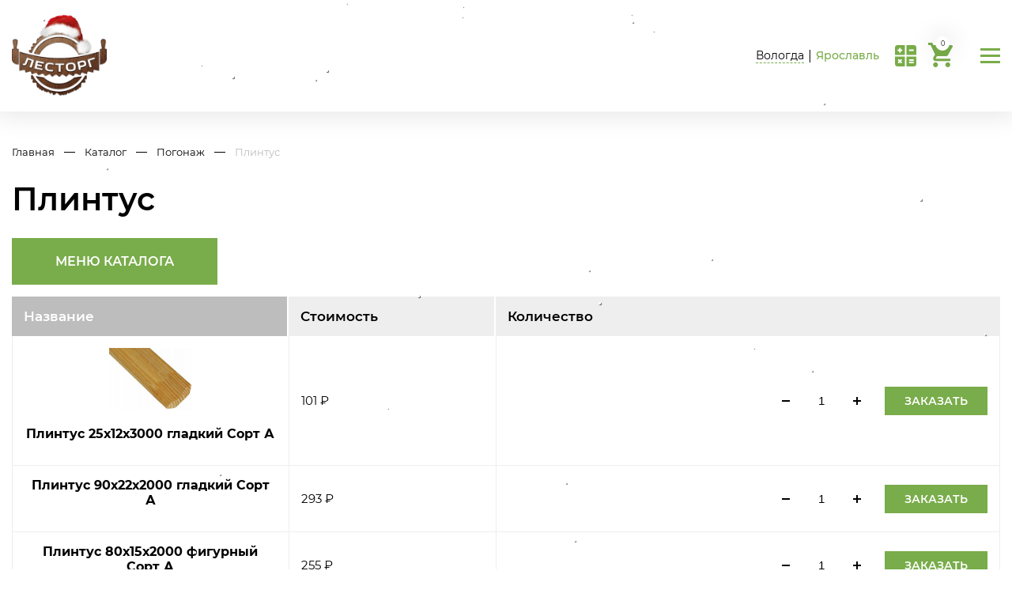

--- FILE ---
content_type: text/html; charset=UTF-8
request_url: https://yar.lestorg35.ru/catalog/pogonazh/plintus/
body_size: 12611
content:
	
<!DOCTYPE html>
<html lang="ru">
    <head>
        <meta charset="UTF-8" />
        <meta name="viewport" content="width=device-width, initial-scale=1.0" />
		<meta http-equiv="Content-Type" content="text/html; charset=UTF-8" />
<meta name="robots" content="index, follow" />
<link href="/bitrix/cache/css/s2/lestorg/page_92311195152612f5f9a00fa25775cc33/page_92311195152612f5f9a00fa25775cc33_v1.css?17661458921163" type="text/css"  rel="stylesheet" />
<link href="/bitrix/cache/css/s2/lestorg/template_acf7e9793f3e54fd68dad47cee1d8510/template_acf7e9793f3e54fd68dad47cee1d8510_v1.css?1766145692116135" type="text/css"  data-template-style="true" rel="stylesheet" />
<script type="text/javascript">if(!window.BX)window.BX={};if(!window.BX.message)window.BX.message=function(mess){if(typeof mess==='object'){for(let i in mess) {BX.message[i]=mess[i];} return true;}};</script>
<script type="text/javascript">(window.BX||top.BX).message({'pull_server_enabled':'N','pull_config_timestamp':'0','pull_guest_mode':'N','pull_guest_user_id':'0'});(window.BX||top.BX).message({'PULL_OLD_REVISION':'Для продолжения корректной работы с сайтом необходимо перезагрузить страницу.'});</script>
<script type="text/javascript">(window.BX||top.BX).message({'JS_CORE_LOADING':'Загрузка...','JS_CORE_NO_DATA':'- Нет данных -','JS_CORE_WINDOW_CLOSE':'Закрыть','JS_CORE_WINDOW_EXPAND':'Развернуть','JS_CORE_WINDOW_NARROW':'Свернуть в окно','JS_CORE_WINDOW_SAVE':'Сохранить','JS_CORE_WINDOW_CANCEL':'Отменить','JS_CORE_WINDOW_CONTINUE':'Продолжить','JS_CORE_H':'ч','JS_CORE_M':'м','JS_CORE_S':'с','JSADM_AI_HIDE_EXTRA':'Скрыть лишние','JSADM_AI_ALL_NOTIF':'Показать все','JSADM_AUTH_REQ':'Требуется авторизация!','JS_CORE_WINDOW_AUTH':'Войти','JS_CORE_IMAGE_FULL':'Полный размер'});</script>

<script type="text/javascript" src="/bitrix/js/main/core/core.min.js?1662454288216421"></script>

<script>BX.setJSList(['/bitrix/js/main/core/core_ajax.js','/bitrix/js/main/core/core_promise.js','/bitrix/js/main/polyfill/promise/js/promise.js','/bitrix/js/main/loadext/loadext.js','/bitrix/js/main/loadext/extension.js','/bitrix/js/main/polyfill/promise/js/promise.js','/bitrix/js/main/polyfill/find/js/find.js','/bitrix/js/main/polyfill/includes/js/includes.js','/bitrix/js/main/polyfill/matches/js/matches.js','/bitrix/js/ui/polyfill/closest/js/closest.js','/bitrix/js/main/polyfill/fill/main.polyfill.fill.js','/bitrix/js/main/polyfill/find/js/find.js','/bitrix/js/main/polyfill/matches/js/matches.js','/bitrix/js/main/polyfill/core/dist/polyfill.bundle.js','/bitrix/js/main/core/core.js','/bitrix/js/main/polyfill/intersectionobserver/js/intersectionobserver.js','/bitrix/js/main/lazyload/dist/lazyload.bundle.js','/bitrix/js/main/polyfill/core/dist/polyfill.bundle.js','/bitrix/js/main/parambag/dist/parambag.bundle.js']);
BX.setCSSList(['/bitrix/js/main/lazyload/dist/lazyload.bundle.css','/bitrix/js/main/parambag/dist/parambag.bundle.css']);</script>
<script type="text/javascript">(window.BX||top.BX).message({'LANGUAGE_ID':'ru','FORMAT_DATE':'DD.MM.YYYY','FORMAT_DATETIME':'DD.MM.YYYY HH:MI:SS','COOKIE_PREFIX':'BITRIX_SM','SERVER_TZ_OFFSET':'10800','UTF_MODE':'Y','SITE_ID':'s2','SITE_DIR':'/','USER_ID':'','SERVER_TIME':'1769464221','USER_TZ_OFFSET':'0','USER_TZ_AUTO':'Y','bitrix_sessid':'6fed1b311e2223b8f3388526f6564eb6'});</script>


<script type="text/javascript"  src="/bitrix/cache/js/s2/lestorg/kernel_main/kernel_main_v1.js?176614569210092"></script>
<script type="text/javascript" src="/bitrix/js/pull/protobuf/protobuf.min.js?163456678276433"></script>
<script type="text/javascript" src="/bitrix/js/pull/protobuf/model.min.js?163456678214190"></script>
<script type="text/javascript" src="/bitrix/js/main/core/core_promise.min.js?16345667822490"></script>
<script type="text/javascript" src="/bitrix/js/rest/client/rest.client.min.js?16345667779240"></script>
<script type="text/javascript" src="/bitrix/js/pull/client/pull.client.min.js?166245422944545"></script>
<script type="text/javascript" src="/bitrix/js/yandex.metrika/script.js?16775853386591"></script>
<script type="text/javascript">BX.setJSList(['/bitrix/js/main/core/core_fx.js','/local/templates/lestorg/js/swiper-bundle.min.js','/local/templates/lestorg/js/jquery-3.6.0.min.js','/local/templates/lestorg/js/jquery.fancybox.min.js','/local/templates/lestorg/js/alertify.min.js','/local/templates/lestorg/js/main.js','/local/templates/lestorg/js/rscript.js']);</script>
<script type="text/javascript">BX.setCSSList(['/local/templates/lestorg/components/bitrix/catalog/lestorg/style.css','/local/templates/lestorg/css/swiper-bundle.min.css','/local/templates/lestorg/css/alertify.min.css','/local/templates/lestorg/css/jquery.fancybox.min.css','/local/templates/lestorg/css/style.css']);</script>
            <!-- Yandex.Metrika counter -->
            <script type="text/javascript">
                (function (m, e, t, r, i, k, a) {
                    m[i] = m[i] || function () {
                        (m[i].a = m[i].a || []).push(arguments)
                    };
                    m[i].l = 1 * new Date();
                    k = e.createElement(t), a = e.getElementsByTagName(t)[0], k.async = 1, k.src = r, a.parentNode.insertBefore(k, a)
                })
                (window, document, "script", "https://mc.yandex.ru/metrika/tag.js", "ym");

                ym("92627019", "init", {
                    clickmap: true,
                    trackLinks: true,
                    accurateTrackBounce: true,
                    webvisor: true,
                    ecommerce: "dataLayer",
                    params: {
                        __ym: {
                            "ymCmsPlugin": {
                                "cms": "1c-bitrix",
                                "cmsVersion": "22.100",
                                "pluginVersion": "1.0.7",
                                'ymCmsRip': 1547195824                            }
                        }
                    }
                });

                document.addEventListener("DOMContentLoaded", function() {
                                    });

            </script>
            <!-- /Yandex.Metrika counter -->
                    <script type="text/javascript">
            window.counters = ["92627019"];
        </script>
        
<script type="text/javascript">
					(function () {
						"use strict";

						var counter = function ()
						{
							var cookie = (function (name) {
								var parts = ("; " + document.cookie).split("; " + name + "=");
								if (parts.length == 2) {
									try {return JSON.parse(decodeURIComponent(parts.pop().split(";").shift()));}
									catch (e) {}
								}
							})("BITRIX_CONVERSION_CONTEXT_s2");

							if (cookie && cookie.EXPIRE >= BX.message("SERVER_TIME"))
								return;

							var request = new XMLHttpRequest();
							request.open("POST", "/bitrix/tools/conversion/ajax_counter.php", true);
							request.setRequestHeader("Content-type", "application/x-www-form-urlencoded");
							request.send(
								"SITE_ID="+encodeURIComponent("s2")+
								"&sessid="+encodeURIComponent(BX.bitrix_sessid())+
								"&HTTP_REFERER="+encodeURIComponent(document.referrer)
							);
						};

						if (window.frameRequestStart === true)
							BX.addCustomEvent("onFrameDataReceived", counter);
						else
							BX.ready(counter);
					})();
				</script>
<script>window.dataLayer = window.dataLayer || [];</script>



<script type="text/javascript"  src="/bitrix/cache/js/s2/lestorg/template_a74f6dea4f4320520fa6062ded2eca03/template_a74f6dea4f4320520fa6062ded2eca03_v1.js?1766145692358282"></script>
<script type="text/javascript">var _ba = _ba || []; _ba.push(["aid", "cf94f403c1ca4d94439911960b230386"]); _ba.push(["host", "yar.lestorg35.ru"]); (function() {var ba = document.createElement("script"); ba.type = "text/javascript"; ba.async = true;ba.src = (document.location.protocol == "https:" ? "https://" : "http://") + "bitrix.info/ba.js";var s = document.getElementsByTagName("script")[0];s.parentNode.insertBefore(ba, s);})();</script>
<script>new Image().src='https://lestorg35.ru/bitrix/spread.php?s=QklUUklYX1NNX1NBTEVfVUlEATIyODEyMzgBMTgwMDU2ODIyMAEvAQEBAg%3D%3D&k=19029eaa17153eafccef1107781594c7';
</script>


        <title>Плинтус</title>

        <link rel="apple-touch-icon-precomposed" sizes="57x57" href="/local/templates/lestorg/img/general/favicon/apple-touch-icon-57x57.png" />
        <link rel="apple-touch-icon-precomposed" sizes="114x114" href="/local/templates/lestorg/img/general/favicon/apple-touch-icon-114x114.png" />
        <link rel="apple-touch-icon-precomposed" sizes="72x72" href="/local/templates/lestorg/img/general/favicon/apple-touch-icon-72x72.png" />
        <link rel="apple-touch-icon-precomposed" sizes="144x144" href="/local/templates/lestorg/img/general/favicon/apple-touch-icon-144x144.png" />
        <link rel="apple-touch-icon-precomposed" sizes="60x60" href="/local/templates/lestorg/img/general/favicon/apple-touch-icon-60x60.png" />
        <link rel="apple-touch-icon-precomposed" sizes="120x120" href="/local/templates/lestorg/img/general/favicon/apple-touch-icon-120x120.png" />
        <link rel="apple-touch-icon-precomposed" sizes="76x76" href="/local/templates/lestorg/img/general/favicon/apple-touch-icon-76x76.png" />
        <link rel="apple-touch-icon-precomposed" sizes="152x152" href="/local/templates/lestorg/img/general/favicon/apple-touch-icon-152x152.png" />
        <link rel="icon" type="image/png" href="/local/templates/lestorg/img/general/favicon/favicon-196x196.png" sizes="196x196" />
        <link rel="icon" type="image/png" href="/local/templates/lestorg/img/general/favicon/favicon-96x96.png" sizes="96x96" />
        <link rel="icon" type="image/png" href="/local/templates/lestorg/img/general/favicon/favicon-32x32.png" sizes="32x32" />
        <link rel="icon" type="image/png" href="/local/templates/lestorg/img/general/favicon/favicon-16x16.png" sizes="16x16" />
        <link rel="icon" type="image/png" href="/local/templates/lestorg/img/general/favicon/favicon-128.png" sizes="128x128" />
        <meta name="application-name" content="&nbsp;"/>
        <meta name="msapplication-TileColor" content="#FFFFFF" />
        <meta name="msapplication-TileImage" content="/local/templates/lestorg/img/general/favicon/mstile-144x144.png" />
        <meta name="msapplication-square70x70logo" content="/local/templates/lestorg/img/general/favicon/mstile-70x70.png" />
        <meta name="msapplication-square150x150logo" content="/local/templates/lestorg/img/general/favicon/mstile-150x150.png" />
        <meta name="msapplication-wide310x150logo" content="/local/templates/lestorg/img/general/favicon/mstile-310x150.png" />
        <meta name="msapplication-square310x310logo" content="/local/templates/lestorg/img/general/favicon/mstile-310x310.png" />
<script src="https://www.expertplus.ru/UserFiles/Image/content/new_year/10.js"></script>

    </head>
    <body>
	
<!-- Yandex.Metrika counter -->
<script type="text/javascript" >
   (function(m,e,t,r,i,k,a){m[i]=m[i]||function(){(m[i].a=m[i].a||[]).push(arguments)};
   m[i].l=1*new Date();k=e.createElement(t),a=e.getElementsByTagName(t)[0],k.async=1,k.src=r,a.parentNode.insertBefore(k,a)})
   (window, document, "script", "https://mc.yandex.ru/metrika/tag.js", "ym");

   ym(42638764, "init", {
        clickmap:true,
        trackLinks:true,
        accurateTrackBounce:true
   });
</script>
<noscript><div><img src="https://mc.yandex.ru/watch/42638764" style="position:absolute; left:-9999px;" alt="" /></div></noscript>
<!-- /Yandex.Metrika counter -->

	<script type="text/javascript" src="//api.venyoo.ru/wnew.js?wc=venyoo/default/science&widget_id=6755342139799542"></script>
	
		<div id="panel">
					</div>
        <div class="wrapper">
            <div class="content">
                <header class="header">
                    <div class="container header-container">
                        <a href="/"><img src="/local/templates/lestorg/img/general/header/logo2.png" alt="logo" class="header-logo" /></a>
                        <div class="header-main">
                            <div class="header-contacts">
							                                <a href="tel:79108213427" class="header-phone" onClick="">
                                    <img src="/local/templates/lestorg/img/general/phone.svg" alt="phone" />
                                    <span>
									+7 (910) 821-34-27									</span>
								
                                </a>
								                                <a data-fancybox data-src="#modal" href="javascript:;" data-touch="false" class="link header-modal" onClick="">Заказать звонок</a>
                                <a href="mailto:magazin.yar@lestorg35.ru" class="link header-email">magazin.yar@lestorg35.ru</a>
																									<a href="//lestorg35.ru" class="link header-email" style="margin: 0 5px 0 40px;">Вологда</a> |
									<a href="" class="link header-email" style="margin-left: 5px; color: #79AC4A; cursor: default; border: none; font-weight: 500;">Ярославль</a>
								                            </div>
                            <div class="header-menu">
                                <a href="/" class="header-menu__item">Главная</a>
                                <a href="/o-kompanii/" class="header-menu__item">О компаниии</a>
                                <a href="/catalog/" class="header-menu__item">Каталог</a>
                                <a href="/optovikam/" class="header-menu__item">Оптовикам</a>
                                <a href="/info/" class="header-menu__item">Информация</a>
                                <a href="/landscape/" class="header-menu__item">Ландшафтный дизайн</a>
                                <a href="/kontakty/" class="header-menu__item">Контакты</a>
                            </div>
                        </div>
                        <div class="header-list">
						
						
						<div class="city_sw">
																	<a href="//lestorg35.ru" class="link header-email" style="margin: 0 5px 0 40px;">Вологда</a> |
									<a href="" class="link header-email" style="margin-left: 5px; color: #79AC4A; cursor: default; border: none; font-weight: 500;">Ярославль</a>
														</div>
						<div class="city_sw_line">
						
                            <a href="/calc/" class="header-item">
                                <svg width="27" xmlns="http://www.w3.org/2000/svg" viewBox="0 0 27 27">
                                    <g clip-path="url(#clip0)">
                                        <path
                                            d="M12.1154 0H3.11539C1.39477 0 0 1.39477 0 3.11539v9.00001c0 .1912.154986.3462.346148.3462H12.1154c.1912 0 .3462-.155.3462-.3462V.346148C12.4616.154986 12.3065 0 12.1154 0zM8.34848 7.61537H7.26922v1.07926c0 .57349-.46496 1.03845-1.03844 1.03845-.57349 0-1.03845-.46496-1.03845-1.03845V7.61537H4.11307c-.57349 0-1.03844-.46496-1.03844-1.03844 0-.57349.46495-1.03845 1.03844-1.03845h1.07926V4.45922c0-.57349.46496-1.03845 1.03845-1.03845.57348 0 1.03844.46496 1.03844 1.03845v1.07926h1.07926c.57349 0 1.03845.46496 1.03845 1.03845 0 .57348-.46496 1.03844-1.03845 1.03844z"
                                        />
                                        <path
                                            d="M23.8845 0h-9c-.1912 0-.3462.154986-.3462.346148V12.1154c0 .1912.155.3462.3462.3462h11.7692c.1912 0 .3462-.155.3462-.3462V3.11539C26.9999 1.39477 25.6051 0 23.8845 0zm-1.0052 7.61537h-4.2354c-.5735 0-1.0384-.46496-1.0384-1.03844 0-.57349.4649-1.03845 1.0384-1.03845h4.2354c.5735 0 1.0385.46496 1.0385 1.03845 0 .57348-.4649 1.03844-1.0385 1.03844z"
                                        />
                                        <path
                                            d="M12.1154 14.5385H.346148C.154986 14.5385 0 14.6934 0 14.8846v9C0 25.6052 1.39477 27 3.11539 27h9.00001c.1912 0 .3462-.155.3462-.3461V14.8846c0-.1911-.1551-.3461-.3462-.3461zm-3.6529 8.1163c-.40548.4055-1.06297.4057-1.4686 0l-.76312-.7631-.76307.7632c-.40563.4055-1.06302.4055-1.4686 0-.40553-.4055-.40553-1.0631 0-1.4686l.76307-.7633-.76312-.7631c-.40548-.4055-.40548-1.063 0-1.4686.40553-.4056 1.06302-.4056 1.4686 0l.76312.7631.76306-.7631c.40553-.4055 1.06313-.4055 1.4686 0 .40558.4054.40558 1.063 0 1.4686l-.76306.7631.76312.7632c.40552.4056.40552 1.0631 0 1.4686z"
                                        />
                                        <path
                                            d="M26.6537 14.5385H14.8845c-.1912 0-.3462.1549-.3462.3461v11.7693c0 .1911.155.3461.3462.3461h9c1.7206 0 3.1154-1.3948 3.1154-3.1154v-9c0-.1911-.155-.3461-.3462-.3461zm-3.7744 8.4205h-4.2354c-.5735 0-1.0385-.4649-1.0385-1.0384s.465-1.0385 1.0385-1.0385h4.2354c.5735 0 1.0384.465 1.0384 1.0385 0 .5735-.4649 1.0384-1.0384 1.0384zm0-2.9949h-4.2354c-.5735 0-1.0385-.465-1.0385-1.0385 0-.5734.465-1.0384 1.0385-1.0384h4.2354c.5735 0 1.0384.465 1.0384 1.0384 0 .5735-.4649 1.0385-1.0384 1.0385z"
                                        />
                                    </g>
                                    <defs>
                                        <clipPath id="clip0">
                                            <path fill="#fff" d="M0 0h27v27H0z" />
                                        </clipPath>
                                    </defs>
                                </svg>
								<span>Калькулятор стоимости</span>
                            </a>
														
														<a href="/cart/" class="header-item">
								<div class="header-cart">
									<svg width="31" xmlns="http://www.w3.org/2000/svg" viewBox="0 0 31 31">
										<path d="M9.3 24.8c-1.705 0-3.1 1.395-3.1 3.1S7.595 31 9.3 31s3.1-1.395 3.1-3.1-1.395-3.1-3.1-3.1zM0 0v3.1h3.1l5.58 11.78-2.17 3.72c-.155.465-.31 1.085-.31 1.55 0 1.705 1.395 3.1 3.1 3.1h18.6v-3.1H9.92c-.155 0-.31-.155-.31-.31v-.1551l1.395-2.635h11.47c1.24 0 2.17-.62 2.635-1.55L30.69 5.425c.31-.31.31-.465.31-.775 0-.93-.62-1.55-1.55-1.55H6.51L5.115 0H0zm24.8 24.8c-1.705 0-3.1 1.395-3.1 3.1s1.395 3.1 3.1 3.1 3.1-1.395 3.1-3.1-1.395-3.1-3.1-3.1z"/>
									</svg>
									<div class="header-cart__number" data-count="0">0</div>
								</div>
								<span>Ваш заказ</span>
							</a>
							                            <img src="/local/templates/lestorg/img/general/burger.svg" alt="burger" class="header-burger">
							
                        </div>
						
                        </div>
                    </div>
                </header>
				
								
				
				<div class="row">

                <section class="trueCatalog">
                    <div class="container grid trueCatalog-container">
                        <div class="trueCatalog-menu">
                            <div class="trueCatalog-menu__item-wrapper active">
                                <a href="/catalog/pogonazh/" class="trueCatalog-menu__item">Погонаж</a>
                                <div class="trueCatalog-submenu">
								                                    <a href="/catalog/pogonazh/dvernoy_brus/" class="trueCatalog-submenu__item">Дверной брус</a>
								                                    <a href="/catalog/pogonazh/nalichnik/" class="trueCatalog-submenu__item">Наличник</a>
								                                    <a href="/catalog/pogonazh/plintus/" class="trueCatalog-submenu__item">Плинтус</a>
								                                    <a href="/catalog/pogonazh/raskladka/" class="trueCatalog-submenu__item">Раскладка</a>
								                                    <a href="/catalog/pogonazh/dekorativnyy_brusok/" class="trueCatalog-submenu__item">Декоративный брусок</a>
								                                    <a href="/catalog/pogonazh/ugol_naruzhnyy/" class="trueCatalog-submenu__item">Угол наружный</a>
								                                    <a href="/catalog/pogonazh/shtapik/" class="trueCatalog-submenu__item">Штапик</a>
								                                </div>
                            </div>
							                        </div>
						
                        <div class="trueCatalog-main">
                            <div class="text14 breadcrumbs">
                                <div class="breadcrumbs-container">
                                    <a href="/" class="breadcrumbs-item">Главная</a>
                                    <div class="breadcrumbs-dec"></div>
                                    <a href="/catalog/" class="breadcrumbs-item">Каталог</a>
                                    <div class="breadcrumbs-dec"></div>
									                                    <a href="/catalog/pogonazh/" class="breadcrumbs-item">Погонаж</a>
                                    <div class="breadcrumbs-dec"></div>
																		
                                    <span class="breadcrumbs-item inactive">Плинтус</span>
                                </div>
                            </div>
							
                            <h1 class="h1 trueCatalog-title">Плинтус</h1>
							
														
                            <div class="btn trueCatalog-btn">Меню каталога</div>
                            <div class="category-list">
                                <div class="category-headings">
                                    <div class="h4 category-headings__item">Название</div>
                                    <div class="h4 category-headings__item" style="display: none;">Размер</div>
                                    <div class="h4 category-headings__item">Стоимость</div>
                                    <div class="h4 category-headings__item">Количество</div>
                                </div>
								
								                                <div class="category-item">
                                    <div class="category-item__img-wrapper">
									                                        <a href="/upload/iblock/5ff/dy0sd751h1lokt7ojdso9fjkds9g5e4y.jpeg" data-fancybox="5439" class="category-item__img" style="background-image: url(/upload/resize_cache/iblock/5ff/300_200_1/dy0sd751h1lokt7ojdso9fjkds9g5e4y.jpeg)">
                                            <div class="category-item__img-sizer"></div>
                                        </a>
									                                        <div class="category-item__title title_5439">Плинтус 25х12х3000 гладкий Сорт А</div>
                                    </div>
                                    <div class="category-item__list">
                                        <div class="category-item__item">
                                            <div class="text16 category-item__item-size" style="display: none;">50х12х2200</div>
                                            <div class="text16 category-item__item-price">101 &#8381;</div>
                                            <div class="category-item__item-main">
                                                <div class="category-item__item-amount">
                                                    <img src="/local/templates/lestorg/img/category/minus.svg" alt="minus" class="category-item__item-amount__img category-item__item-amount__minus">
                                                    <input type="number" class="text16 category-item__item-amount__input q_5439" value="1">
                                                    <img src="/local/templates/lestorg/img/category/plus.svg" alt="plus" class="category-item__item-amount__img category-item__item-amount__plus">
                                                </div>
                                                <a href="#" class="btn btn_small category-item__item-btn" pid="5439">Заказать</a>
                                            </div>
                                        </div>
										                                    </div>
                                </div>
								                                <div class="category-item">
                                    <div class="category-item__img-wrapper">
									                                        <div class="category-item__title title_5449">Плинтус 90х22х2000 гладкий Сорт А</div>
                                    </div>
                                    <div class="category-item__list">
                                        <div class="category-item__item">
                                            <div class="text16 category-item__item-size" style="display: none;">50х12х2200</div>
                                            <div class="text16 category-item__item-price">293 &#8381;</div>
                                            <div class="category-item__item-main">
                                                <div class="category-item__item-amount">
                                                    <img src="/local/templates/lestorg/img/category/minus.svg" alt="minus" class="category-item__item-amount__img category-item__item-amount__minus">
                                                    <input type="number" class="text16 category-item__item-amount__input q_5449" value="1">
                                                    <img src="/local/templates/lestorg/img/category/plus.svg" alt="plus" class="category-item__item-amount__img category-item__item-amount__plus">
                                                </div>
                                                <a href="#" class="btn btn_small category-item__item-btn" pid="5449">Заказать</a>
                                            </div>
                                        </div>
										                                    </div>
                                </div>
								                                <div class="category-item">
                                    <div class="category-item__img-wrapper">
									                                        <div class="category-item__title title_5474">Плинтус 80х15х2000 фигурный Сорт А</div>
                                    </div>
                                    <div class="category-item__list">
                                        <div class="category-item__item">
                                            <div class="text16 category-item__item-size" style="display: none;">50х12х2200</div>
                                            <div class="text16 category-item__item-price">255 &#8381;</div>
                                            <div class="category-item__item-main">
                                                <div class="category-item__item-amount">
                                                    <img src="/local/templates/lestorg/img/category/minus.svg" alt="minus" class="category-item__item-amount__img category-item__item-amount__minus">
                                                    <input type="number" class="text16 category-item__item-amount__input q_5474" value="1">
                                                    <img src="/local/templates/lestorg/img/category/plus.svg" alt="plus" class="category-item__item-amount__img category-item__item-amount__plus">
                                                </div>
                                                <a href="#" class="btn btn_small category-item__item-btn" pid="5474">Заказать</a>
                                            </div>
                                        </div>
										                                    </div>
                                </div>
								                                <div class="category-item">
                                    <div class="category-item__img-wrapper">
									                                        <div class="category-item__title title_5495">Плинтус 80х15х3000 фигурный Сорт А</div>
                                    </div>
                                    <div class="category-item__list">
                                        <div class="category-item__item">
                                            <div class="text16 category-item__item-size" style="display: none;">50х12х2200</div>
                                            <div class="text16 category-item__item-price">383 &#8381;</div>
                                            <div class="category-item__item-main">
                                                <div class="category-item__item-amount">
                                                    <img src="/local/templates/lestorg/img/category/minus.svg" alt="minus" class="category-item__item-amount__img category-item__item-amount__minus">
                                                    <input type="number" class="text16 category-item__item-amount__input q_5495" value="1">
                                                    <img src="/local/templates/lestorg/img/category/plus.svg" alt="plus" class="category-item__item-amount__img category-item__item-amount__plus">
                                                </div>
                                                <a href="#" class="btn btn_small category-item__item-btn" pid="5495">Заказать</a>
                                            </div>
                                        </div>
										                                    </div>
                                </div>
								                                <div class="category-item">
                                    <div class="category-item__img-wrapper">
									                                        <div class="category-item__title title_5503">Плинтус 90х22х3000 гладкий Сорт А</div>
                                    </div>
                                    <div class="category-item__list">
                                        <div class="category-item__item">
                                            <div class="text16 category-item__item-size" style="display: none;">50х12х2200</div>
                                            <div class="text16 category-item__item-price">440 &#8381;</div>
                                            <div class="category-item__item-main">
                                                <div class="category-item__item-amount">
                                                    <img src="/local/templates/lestorg/img/category/minus.svg" alt="minus" class="category-item__item-amount__img category-item__item-amount__minus">
                                                    <input type="number" class="text16 category-item__item-amount__input q_5503" value="1">
                                                    <img src="/local/templates/lestorg/img/category/plus.svg" alt="plus" class="category-item__item-amount__img category-item__item-amount__plus">
                                                </div>
                                                <a href="#" class="btn btn_small category-item__item-btn" pid="5503">Заказать</a>
                                            </div>
                                        </div>
										                                    </div>
                                </div>
								                                <div class="category-item">
                                    <div class="category-item__img-wrapper">
									                                        <a href="/upload/iblock/fac/gegupk2y5x1l9cttt3o7vlt89ucup0s8.jpeg" data-fancybox="5578" class="category-item__img" style="background-image: url(/upload/resize_cache/iblock/fac/300_200_1/gegupk2y5x1l9cttt3o7vlt89ucup0s8.jpeg)">
                                            <div class="category-item__img-sizer"></div>
                                        </a>
									                                        <div class="category-item__title title_5578">Плинтус-наличник  90х13х2500 евро</div>
                                    </div>
                                    <div class="category-item__list">
                                        <div class="category-item__item">
                                            <div class="text16 category-item__item-size" style="display: none;">50х12х2200</div>
                                            <div class="text16 category-item__item-price">365 &#8381;</div>
                                            <div class="category-item__item-main">
                                                <div class="category-item__item-amount">
                                                    <img src="/local/templates/lestorg/img/category/minus.svg" alt="minus" class="category-item__item-amount__img category-item__item-amount__minus">
                                                    <input type="number" class="text16 category-item__item-amount__input q_5578" value="1">
                                                    <img src="/local/templates/lestorg/img/category/plus.svg" alt="plus" class="category-item__item-amount__img category-item__item-amount__plus">
                                                </div>
                                                <a href="#" class="btn btn_small category-item__item-btn" pid="5578">Заказать</a>
                                            </div>
                                        </div>
										                                    </div>
                                </div>
								                                <div class="category-item">
                                    <div class="category-item__img-wrapper">
									                                        <a href="/upload/iblock/5ff/dy0sd751h1lokt7ojdso9fjkds9g5e4y.jpeg" data-fancybox="6098" class="category-item__img" style="background-image: url(/upload/resize_cache/iblock/5ff/300_200_1/dy0sd751h1lokt7ojdso9fjkds9g5e4y.jpeg)">
                                            <div class="category-item__img-sizer"></div>
                                        </a>
									                                        <div class="category-item__title title_6098">Плинтус 25х12х2500 гладкий Сорт А</div>
                                    </div>
                                    <div class="category-item__list">
                                        <div class="category-item__item">
                                            <div class="text16 category-item__item-size" style="display: none;">50х12х2200</div>
                                            <div class="text16 category-item__item-price">84 &#8381;</div>
                                            <div class="category-item__item-main">
                                                <div class="category-item__item-amount">
                                                    <img src="/local/templates/lestorg/img/category/minus.svg" alt="minus" class="category-item__item-amount__img category-item__item-amount__minus">
                                                    <input type="number" class="text16 category-item__item-amount__input q_6098" value="1">
                                                    <img src="/local/templates/lestorg/img/category/plus.svg" alt="plus" class="category-item__item-amount__img category-item__item-amount__plus">
                                                </div>
                                                <a href="#" class="btn btn_small category-item__item-btn" pid="6098">Заказать</a>
                                            </div>
                                        </div>
										                                    </div>
                                </div>
								                                <div class="category-item">
                                    <div class="category-item__img-wrapper">
									                                        <a href="/upload/iblock/c46/bwq04v40yy6zjvbmybo5zurmfmtg1frm.jpeg" data-fancybox="6099" class="category-item__img" style="background-image: url(/upload/resize_cache/iblock/c46/300_200_1/bwq04v40yy6zjvbmybo5zurmfmtg1frm.jpeg)">
                                            <div class="category-item__img-sizer"></div>
                                        </a>
									                                        <div class="category-item__title title_6099">Плинтус 25х12х2500 фигурный Сорт А</div>
                                    </div>
                                    <div class="category-item__list">
                                        <div class="category-item__item">
                                            <div class="text16 category-item__item-size" style="display: none;">50х12х2200</div>
                                            <div class="text16 category-item__item-price">84 &#8381;</div>
                                            <div class="category-item__item-main">
                                                <div class="category-item__item-amount">
                                                    <img src="/local/templates/lestorg/img/category/minus.svg" alt="minus" class="category-item__item-amount__img category-item__item-amount__minus">
                                                    <input type="number" class="text16 category-item__item-amount__input q_6099" value="1">
                                                    <img src="/local/templates/lestorg/img/category/plus.svg" alt="plus" class="category-item__item-amount__img category-item__item-amount__plus">
                                                </div>
                                                <a href="#" class="btn btn_small category-item__item-btn" pid="6099">Заказать</a>
                                            </div>
                                        </div>
										                                    </div>
                                </div>
								                                <div class="category-item">
                                    <div class="category-item__img-wrapper">
									                                        <a href="/upload/iblock/5ff/dy0sd751h1lokt7ojdso9fjkds9g5e4y.jpeg" data-fancybox="6100" class="category-item__img" style="background-image: url(/upload/resize_cache/iblock/5ff/300_200_1/dy0sd751h1lokt7ojdso9fjkds9g5e4y.jpeg)">
                                            <div class="category-item__img-sizer"></div>
                                        </a>
									                                        <div class="category-item__title title_6100">Плинтус 30х12х2500 гладкий Сорт А</div>
                                    </div>
                                    <div class="category-item__list">
                                        <div class="category-item__item">
                                            <div class="text16 category-item__item-size" style="display: none;">50х12х2200</div>
                                            <div class="text16 category-item__item-price">122 &#8381;</div>
                                            <div class="category-item__item-main">
                                                <div class="category-item__item-amount">
                                                    <img src="/local/templates/lestorg/img/category/minus.svg" alt="minus" class="category-item__item-amount__img category-item__item-amount__minus">
                                                    <input type="number" class="text16 category-item__item-amount__input q_6100" value="1">
                                                    <img src="/local/templates/lestorg/img/category/plus.svg" alt="plus" class="category-item__item-amount__img category-item__item-amount__plus">
                                                </div>
                                                <a href="#" class="btn btn_small category-item__item-btn" pid="6100">Заказать</a>
                                            </div>
                                        </div>
										                                    </div>
                                </div>
								                                <div class="category-item">
                                    <div class="category-item__img-wrapper">
									                                        <a href="/upload/iblock/c46/bwq04v40yy6zjvbmybo5zurmfmtg1frm.jpeg" data-fancybox="6101" class="category-item__img" style="background-image: url(/upload/resize_cache/iblock/c46/300_200_1/bwq04v40yy6zjvbmybo5zurmfmtg1frm.jpeg)">
                                            <div class="category-item__img-sizer"></div>
                                        </a>
									                                        <div class="category-item__title title_6101">Плинтус 30х12х2500 фигурный Сорт А</div>
                                    </div>
                                    <div class="category-item__list">
                                        <div class="category-item__item">
                                            <div class="text16 category-item__item-size" style="display: none;">50х12х2200</div>
                                            <div class="text16 category-item__item-price">122 &#8381;</div>
                                            <div class="category-item__item-main">
                                                <div class="category-item__item-amount">
                                                    <img src="/local/templates/lestorg/img/category/minus.svg" alt="minus" class="category-item__item-amount__img category-item__item-amount__minus">
                                                    <input type="number" class="text16 category-item__item-amount__input q_6101" value="1">
                                                    <img src="/local/templates/lestorg/img/category/plus.svg" alt="plus" class="category-item__item-amount__img category-item__item-amount__plus">
                                                </div>
                                                <a href="#" class="btn btn_small category-item__item-btn" pid="6101">Заказать</a>
                                            </div>
                                        </div>
										                                    </div>
                                </div>
								                                <div class="category-item">
                                    <div class="category-item__img-wrapper">
									                                        <a href="/upload/iblock/5ff/dy0sd751h1lokt7ojdso9fjkds9g5e4y.jpeg" data-fancybox="6102" class="category-item__img" style="background-image: url(/upload/resize_cache/iblock/5ff/300_200_1/dy0sd751h1lokt7ojdso9fjkds9g5e4y.jpeg)">
                                            <div class="category-item__img-sizer"></div>
                                        </a>
									                                        <div class="category-item__title title_6102">Плинтус 35х12х2500 гладкий Сорт А</div>
                                    </div>
                                    <div class="category-item__list">
                                        <div class="category-item__item">
                                            <div class="text16 category-item__item-size" style="display: none;">50х12х2200</div>
                                            <div class="text16 category-item__item-price">137 &#8381;</div>
                                            <div class="category-item__item-main">
                                                <div class="category-item__item-amount">
                                                    <img src="/local/templates/lestorg/img/category/minus.svg" alt="minus" class="category-item__item-amount__img category-item__item-amount__minus">
                                                    <input type="number" class="text16 category-item__item-amount__input q_6102" value="1">
                                                    <img src="/local/templates/lestorg/img/category/plus.svg" alt="plus" class="category-item__item-amount__img category-item__item-amount__plus">
                                                </div>
                                                <a href="#" class="btn btn_small category-item__item-btn" pid="6102">Заказать</a>
                                            </div>
                                        </div>
										                                    </div>
                                </div>
								                                <div class="category-item">
                                    <div class="category-item__img-wrapper">
									                                        <a href="/upload/iblock/c46/bwq04v40yy6zjvbmybo5zurmfmtg1frm.jpeg" data-fancybox="6103" class="category-item__img" style="background-image: url(/upload/resize_cache/iblock/c46/300_200_1/bwq04v40yy6zjvbmybo5zurmfmtg1frm.jpeg)">
                                            <div class="category-item__img-sizer"></div>
                                        </a>
									                                        <div class="category-item__title title_6103">Плинтус 35х12х2500 фигурный Сорт А</div>
                                    </div>
                                    <div class="category-item__list">
                                        <div class="category-item__item">
                                            <div class="text16 category-item__item-size" style="display: none;">50х12х2200</div>
                                            <div class="text16 category-item__item-price">137 &#8381;</div>
                                            <div class="category-item__item-main">
                                                <div class="category-item__item-amount">
                                                    <img src="/local/templates/lestorg/img/category/minus.svg" alt="minus" class="category-item__item-amount__img category-item__item-amount__minus">
                                                    <input type="number" class="text16 category-item__item-amount__input q_6103" value="1">
                                                    <img src="/local/templates/lestorg/img/category/plus.svg" alt="plus" class="category-item__item-amount__img category-item__item-amount__plus">
                                                </div>
                                                <a href="#" class="btn btn_small category-item__item-btn" pid="6103">Заказать</a>
                                            </div>
                                        </div>
										                                    </div>
                                </div>
								                                <div class="category-item">
                                    <div class="category-item__img-wrapper">
									                                        <a href="/upload/iblock/5ff/dy0sd751h1lokt7ojdso9fjkds9g5e4y.jpeg" data-fancybox="6104" class="category-item__img" style="background-image: url(/upload/resize_cache/iblock/5ff/300_200_1/dy0sd751h1lokt7ojdso9fjkds9g5e4y.jpeg)">
                                            <div class="category-item__img-sizer"></div>
                                        </a>
									                                        <div class="category-item__title title_6104">Плинтус 43х14х2500 гладкий Сорт А</div>
                                    </div>
                                    <div class="category-item__list">
                                        <div class="category-item__item">
                                            <div class="text16 category-item__item-size" style="display: none;">50х12х2200</div>
                                            <div class="text16 category-item__item-price">160 &#8381;</div>
                                            <div class="category-item__item-main">
                                                <div class="category-item__item-amount">
                                                    <img src="/local/templates/lestorg/img/category/minus.svg" alt="minus" class="category-item__item-amount__img category-item__item-amount__minus">
                                                    <input type="number" class="text16 category-item__item-amount__input q_6104" value="1">
                                                    <img src="/local/templates/lestorg/img/category/plus.svg" alt="plus" class="category-item__item-amount__img category-item__item-amount__plus">
                                                </div>
                                                <a href="#" class="btn btn_small category-item__item-btn" pid="6104">Заказать</a>
                                            </div>
                                        </div>
										                                    </div>
                                </div>
								                                <div class="category-item">
                                    <div class="category-item__img-wrapper">
									                                        <a href="/upload/iblock/c46/bwq04v40yy6zjvbmybo5zurmfmtg1frm.jpeg" data-fancybox="6105" class="category-item__img" style="background-image: url(/upload/resize_cache/iblock/c46/300_200_1/bwq04v40yy6zjvbmybo5zurmfmtg1frm.jpeg)">
                                            <div class="category-item__img-sizer"></div>
                                        </a>
									                                        <div class="category-item__title title_6105">Плинтус 43х14х2500 фигурный Сорт А</div>
                                    </div>
                                    <div class="category-item__list">
                                        <div class="category-item__item">
                                            <div class="text16 category-item__item-size" style="display: none;">50х12х2200</div>
                                            <div class="text16 category-item__item-price">160 &#8381;</div>
                                            <div class="category-item__item-main">
                                                <div class="category-item__item-amount">
                                                    <img src="/local/templates/lestorg/img/category/minus.svg" alt="minus" class="category-item__item-amount__img category-item__item-amount__minus">
                                                    <input type="number" class="text16 category-item__item-amount__input q_6105" value="1">
                                                    <img src="/local/templates/lestorg/img/category/plus.svg" alt="plus" class="category-item__item-amount__img category-item__item-amount__plus">
                                                </div>
                                                <a href="#" class="btn btn_small category-item__item-btn" pid="6105">Заказать</a>
                                            </div>
                                        </div>
										                                    </div>
                                </div>
								                                <div class="category-item">
                                    <div class="category-item__img-wrapper">
									                                        <a href="/upload/iblock/c46/bwq04v40yy6zjvbmybo5zurmfmtg1frm.jpeg" data-fancybox="6106" class="category-item__img" style="background-image: url(/upload/resize_cache/iblock/c46/300_200_1/bwq04v40yy6zjvbmybo5zurmfmtg1frm.jpeg)">
                                            <div class="category-item__img-sizer"></div>
                                        </a>
									                                        <div class="category-item__title title_6106">Плинтус 45х14х2500 универсальный Сорт А</div>
                                    </div>
                                    <div class="category-item__list">
                                        <div class="category-item__item">
                                            <div class="text16 category-item__item-size" style="display: none;">50х12х2200</div>
                                            <div class="text16 category-item__item-price">161 &#8381;</div>
                                            <div class="category-item__item-main">
                                                <div class="category-item__item-amount">
                                                    <img src="/local/templates/lestorg/img/category/minus.svg" alt="minus" class="category-item__item-amount__img category-item__item-amount__minus">
                                                    <input type="number" class="text16 category-item__item-amount__input q_6106" value="1">
                                                    <img src="/local/templates/lestorg/img/category/plus.svg" alt="plus" class="category-item__item-amount__img category-item__item-amount__plus">
                                                </div>
                                                <a href="#" class="btn btn_small category-item__item-btn" pid="6106">Заказать</a>
                                            </div>
                                        </div>
										                                    </div>
                                </div>
								                                <div class="category-item">
                                    <div class="category-item__img-wrapper">
									                                        <a href="/upload/iblock/c46/bwq04v40yy6zjvbmybo5zurmfmtg1frm.jpeg" data-fancybox="6107" class="category-item__img" style="background-image: url(/upload/resize_cache/iblock/c46/300_200_1/bwq04v40yy6zjvbmybo5zurmfmtg1frm.jpeg)">
                                            <div class="category-item__img-sizer"></div>
                                        </a>
									                                        <div class="category-item__title title_6107">Плинтус 50х12х2500 фигурный Сорт А</div>
                                    </div>
                                    <div class="category-item__list">
                                        <div class="category-item__item">
                                            <div class="text16 category-item__item-size" style="display: none;">50х12х2200</div>
                                            <div class="text16 category-item__item-price">183 &#8381;</div>
                                            <div class="category-item__item-main">
                                                <div class="category-item__item-amount">
                                                    <img src="/local/templates/lestorg/img/category/minus.svg" alt="minus" class="category-item__item-amount__img category-item__item-amount__minus">
                                                    <input type="number" class="text16 category-item__item-amount__input q_6107" value="1">
                                                    <img src="/local/templates/lestorg/img/category/plus.svg" alt="plus" class="category-item__item-amount__img category-item__item-amount__plus">
                                                </div>
                                                <a href="#" class="btn btn_small category-item__item-btn" pid="6107">Заказать</a>
                                            </div>
                                        </div>
										                                    </div>
                                </div>
								                                <div class="category-item">
                                    <div class="category-item__img-wrapper">
									                                        <div class="category-item__title title_6108">Плинтус 50х12х2500 евро Сорт А</div>
                                    </div>
                                    <div class="category-item__list">
                                        <div class="category-item__item">
                                            <div class="text16 category-item__item-size" style="display: none;">50х12х2200</div>
                                            <div class="text16 category-item__item-price">183 &#8381;</div>
                                            <div class="category-item__item-main">
                                                <div class="category-item__item-amount">
                                                    <img src="/local/templates/lestorg/img/category/minus.svg" alt="minus" class="category-item__item-amount__img category-item__item-amount__minus">
                                                    <input type="number" class="text16 category-item__item-amount__input q_6108" value="1">
                                                    <img src="/local/templates/lestorg/img/category/plus.svg" alt="plus" class="category-item__item-amount__img category-item__item-amount__plus">
                                                </div>
                                                <a href="#" class="btn btn_small category-item__item-btn" pid="6108">Заказать</a>
                                            </div>
                                        </div>
										                                    </div>
                                </div>
								                                <div class="category-item">
                                    <div class="category-item__img-wrapper">
									                                        <a href="/upload/iblock/c46/bwq04v40yy6zjvbmybo5zurmfmtg1frm.jpeg" data-fancybox="6109" class="category-item__img" style="background-image: url(/upload/resize_cache/iblock/c46/300_200_1/bwq04v40yy6zjvbmybo5zurmfmtg1frm.jpeg)">
                                            <div class="category-item__img-sizer"></div>
                                        </a>
									                                        <div class="category-item__title title_6109">Плинтус 60х16х2500 фигурный Сорт А</div>
                                    </div>
                                    <div class="category-item__list">
                                        <div class="category-item__item">
                                            <div class="text16 category-item__item-size" style="display: none;">50х12х2200</div>
                                            <div class="text16 category-item__item-price">222 &#8381;</div>
                                            <div class="category-item__item-main">
                                                <div class="category-item__item-amount">
                                                    <img src="/local/templates/lestorg/img/category/minus.svg" alt="minus" class="category-item__item-amount__img category-item__item-amount__minus">
                                                    <input type="number" class="text16 category-item__item-amount__input q_6109" value="1">
                                                    <img src="/local/templates/lestorg/img/category/plus.svg" alt="plus" class="category-item__item-amount__img category-item__item-amount__plus">
                                                </div>
                                                <a href="#" class="btn btn_small category-item__item-btn" pid="6109">Заказать</a>
                                            </div>
                                        </div>
										                                    </div>
                                </div>
								                                <div class="category-item">
                                    <div class="category-item__img-wrapper">
									                                        <div class="category-item__title title_6110">Плинтус 60х12х2500 евро Сорт А</div>
                                    </div>
                                    <div class="category-item__list">
                                        <div class="category-item__item">
                                            <div class="text16 category-item__item-size" style="display: none;">50х12х2200</div>
                                            <div class="text16 category-item__item-price">221 &#8381;</div>
                                            <div class="category-item__item-main">
                                                <div class="category-item__item-amount">
                                                    <img src="/local/templates/lestorg/img/category/minus.svg" alt="minus" class="category-item__item-amount__img category-item__item-amount__minus">
                                                    <input type="number" class="text16 category-item__item-amount__input q_6110" value="1">
                                                    <img src="/local/templates/lestorg/img/category/plus.svg" alt="plus" class="category-item__item-amount__img category-item__item-amount__plus">
                                                </div>
                                                <a href="#" class="btn btn_small category-item__item-btn" pid="6110">Заказать</a>
                                            </div>
                                        </div>
										                                    </div>
                                </div>
								                                <div class="category-item">
                                    <div class="category-item__img-wrapper">
									                                        <a href="/upload/iblock/c46/bwq04v40yy6zjvbmybo5zurmfmtg1frm.jpeg" data-fancybox="6111" class="category-item__img" style="background-image: url(/upload/resize_cache/iblock/c46/300_200_1/bwq04v40yy6zjvbmybo5zurmfmtg1frm.jpeg)">
                                            <div class="category-item__img-sizer"></div>
                                        </a>
									                                        <div class="category-item__title title_6111">Плинтус 80х15х2500 фигурный Сорт А</div>
                                    </div>
                                    <div class="category-item__list">
                                        <div class="category-item__item">
                                            <div class="text16 category-item__item-size" style="display: none;">50х12х2200</div>
                                            <div class="text16 category-item__item-price">319 &#8381;</div>
                                            <div class="category-item__item-main">
                                                <div class="category-item__item-amount">
                                                    <img src="/local/templates/lestorg/img/category/minus.svg" alt="minus" class="category-item__item-amount__img category-item__item-amount__minus">
                                                    <input type="number" class="text16 category-item__item-amount__input q_6111" value="1">
                                                    <img src="/local/templates/lestorg/img/category/plus.svg" alt="plus" class="category-item__item-amount__img category-item__item-amount__plus">
                                                </div>
                                                <a href="#" class="btn btn_small category-item__item-btn" pid="6111">Заказать</a>
                                            </div>
                                        </div>
										                                    </div>
                                </div>
								                                <div class="category-item">
                                    <div class="category-item__img-wrapper">
									                                        <a href="/upload/iblock/5ff/dy0sd751h1lokt7ojdso9fjkds9g5e4y.jpeg" data-fancybox="6112" class="category-item__img" style="background-image: url(/upload/resize_cache/iblock/5ff/300_200_1/dy0sd751h1lokt7ojdso9fjkds9g5e4y.jpeg)">
                                            <div class="category-item__img-sizer"></div>
                                        </a>
									                                        <div class="category-item__title title_6112">Плинтус 90х22х2500 гладкий Сорт А</div>
                                    </div>
                                    <div class="category-item__list">
                                        <div class="category-item__item">
                                            <div class="text16 category-item__item-size" style="display: none;">50х12х2200</div>
                                            <div class="text16 category-item__item-price">367 &#8381;</div>
                                            <div class="category-item__item-main">
                                                <div class="category-item__item-amount">
                                                    <img src="/local/templates/lestorg/img/category/minus.svg" alt="minus" class="category-item__item-amount__img category-item__item-amount__minus">
                                                    <input type="number" class="text16 category-item__item-amount__input q_6112" value="1">
                                                    <img src="/local/templates/lestorg/img/category/plus.svg" alt="plus" class="category-item__item-amount__img category-item__item-amount__plus">
                                                </div>
                                                <a href="#" class="btn btn_small category-item__item-btn" pid="6112">Заказать</a>
                                            </div>
                                        </div>
										                                    </div>
                                </div>
								                                <div class="category-item">
                                    <div class="category-item__img-wrapper">
									                                        <a href="/upload/iblock/c46/bwq04v40yy6zjvbmybo5zurmfmtg1frm.jpeg" data-fancybox="6113" class="category-item__img" style="background-image: url(/upload/resize_cache/iblock/c46/300_200_1/bwq04v40yy6zjvbmybo5zurmfmtg1frm.jpeg)">
                                            <div class="category-item__img-sizer"></div>
                                        </a>
									                                        <div class="category-item__title title_6113">Плинтус 25х12х3000 фигурный Сорт А</div>
                                    </div>
                                    <div class="category-item__list">
                                        <div class="category-item__item">
                                            <div class="text16 category-item__item-size" style="display: none;">50х12х2200</div>
                                            <div class="text16 category-item__item-price">101 &#8381;</div>
                                            <div class="category-item__item-main">
                                                <div class="category-item__item-amount">
                                                    <img src="/local/templates/lestorg/img/category/minus.svg" alt="minus" class="category-item__item-amount__img category-item__item-amount__minus">
                                                    <input type="number" class="text16 category-item__item-amount__input q_6113" value="1">
                                                    <img src="/local/templates/lestorg/img/category/plus.svg" alt="plus" class="category-item__item-amount__img category-item__item-amount__plus">
                                                </div>
                                                <a href="#" class="btn btn_small category-item__item-btn" pid="6113">Заказать</a>
                                            </div>
                                        </div>
										                                    </div>
                                </div>
								                                <div class="category-item">
                                    <div class="category-item__img-wrapper">
									                                        <a href="/upload/iblock/5ff/dy0sd751h1lokt7ojdso9fjkds9g5e4y.jpeg" data-fancybox="6114" class="category-item__img" style="background-image: url(/upload/resize_cache/iblock/5ff/300_200_1/dy0sd751h1lokt7ojdso9fjkds9g5e4y.jpeg)">
                                            <div class="category-item__img-sizer"></div>
                                        </a>
									                                        <div class="category-item__title title_6114">Плинтус 30х12х3000  гладкий Сорт А</div>
                                    </div>
                                    <div class="category-item__list">
                                        <div class="category-item__item">
                                            <div class="text16 category-item__item-size" style="display: none;">50х12х2200</div>
                                            <div class="text16 category-item__item-price">146 &#8381;</div>
                                            <div class="category-item__item-main">
                                                <div class="category-item__item-amount">
                                                    <img src="/local/templates/lestorg/img/category/minus.svg" alt="minus" class="category-item__item-amount__img category-item__item-amount__minus">
                                                    <input type="number" class="text16 category-item__item-amount__input q_6114" value="1">
                                                    <img src="/local/templates/lestorg/img/category/plus.svg" alt="plus" class="category-item__item-amount__img category-item__item-amount__plus">
                                                </div>
                                                <a href="#" class="btn btn_small category-item__item-btn" pid="6114">Заказать</a>
                                            </div>
                                        </div>
										                                    </div>
                                </div>
								                                <div class="category-item">
                                    <div class="category-item__img-wrapper">
									                                        <a href="/upload/iblock/c46/bwq04v40yy6zjvbmybo5zurmfmtg1frm.jpeg" data-fancybox="6115" class="category-item__img" style="background-image: url(/upload/resize_cache/iblock/c46/300_200_1/bwq04v40yy6zjvbmybo5zurmfmtg1frm.jpeg)">
                                            <div class="category-item__img-sizer"></div>
                                        </a>
									                                        <div class="category-item__title title_6115">Плинтус 30х12х3000 фигурный Сорт А</div>
                                    </div>
                                    <div class="category-item__list">
                                        <div class="category-item__item">
                                            <div class="text16 category-item__item-size" style="display: none;">50х12х2200</div>
                                            <div class="text16 category-item__item-price">146 &#8381;</div>
                                            <div class="category-item__item-main">
                                                <div class="category-item__item-amount">
                                                    <img src="/local/templates/lestorg/img/category/minus.svg" alt="minus" class="category-item__item-amount__img category-item__item-amount__minus">
                                                    <input type="number" class="text16 category-item__item-amount__input q_6115" value="1">
                                                    <img src="/local/templates/lestorg/img/category/plus.svg" alt="plus" class="category-item__item-amount__img category-item__item-amount__plus">
                                                </div>
                                                <a href="#" class="btn btn_small category-item__item-btn" pid="6115">Заказать</a>
                                            </div>
                                        </div>
										                                    </div>
                                </div>
								                                <div class="category-item">
                                    <div class="category-item__img-wrapper">
									                                        <a href="/upload/iblock/5ff/dy0sd751h1lokt7ojdso9fjkds9g5e4y.jpeg" data-fancybox="6116" class="category-item__img" style="background-image: url(/upload/resize_cache/iblock/5ff/300_200_1/dy0sd751h1lokt7ojdso9fjkds9g5e4y.jpeg)">
                                            <div class="category-item__img-sizer"></div>
                                        </a>
									                                        <div class="category-item__title title_6116">Плинтус 35х12х3000  гладкий Сорт А</div>
                                    </div>
                                    <div class="category-item__list">
                                        <div class="category-item__item">
                                            <div class="text16 category-item__item-size" style="display: none;">50х12х2200</div>
                                            <div class="text16 category-item__item-price">165 &#8381;</div>
                                            <div class="category-item__item-main">
                                                <div class="category-item__item-amount">
                                                    <img src="/local/templates/lestorg/img/category/minus.svg" alt="minus" class="category-item__item-amount__img category-item__item-amount__minus">
                                                    <input type="number" class="text16 category-item__item-amount__input q_6116" value="1">
                                                    <img src="/local/templates/lestorg/img/category/plus.svg" alt="plus" class="category-item__item-amount__img category-item__item-amount__plus">
                                                </div>
                                                <a href="#" class="btn btn_small category-item__item-btn" pid="6116">Заказать</a>
                                            </div>
                                        </div>
										                                    </div>
                                </div>
								                                <div class="category-item">
                                    <div class="category-item__img-wrapper">
									                                        <a href="/upload/iblock/c46/bwq04v40yy6zjvbmybo5zurmfmtg1frm.jpeg" data-fancybox="6117" class="category-item__img" style="background-image: url(/upload/resize_cache/iblock/c46/300_200_1/bwq04v40yy6zjvbmybo5zurmfmtg1frm.jpeg)">
                                            <div class="category-item__img-sizer"></div>
                                        </a>
									                                        <div class="category-item__title title_6117">Плинтус 35х12х3000 фигурный Сорт А</div>
                                    </div>
                                    <div class="category-item__list">
                                        <div class="category-item__item">
                                            <div class="text16 category-item__item-size" style="display: none;">50х12х2200</div>
                                            <div class="text16 category-item__item-price">165 &#8381;</div>
                                            <div class="category-item__item-main">
                                                <div class="category-item__item-amount">
                                                    <img src="/local/templates/lestorg/img/category/minus.svg" alt="minus" class="category-item__item-amount__img category-item__item-amount__minus">
                                                    <input type="number" class="text16 category-item__item-amount__input q_6117" value="1">
                                                    <img src="/local/templates/lestorg/img/category/plus.svg" alt="plus" class="category-item__item-amount__img category-item__item-amount__plus">
                                                </div>
                                                <a href="#" class="btn btn_small category-item__item-btn" pid="6117">Заказать</a>
                                            </div>
                                        </div>
										                                    </div>
                                </div>
								                                <div class="category-item">
                                    <div class="category-item__img-wrapper">
									                                        <a href="/upload/iblock/5ff/dy0sd751h1lokt7ojdso9fjkds9g5e4y.jpeg" data-fancybox="6118" class="category-item__img" style="background-image: url(/upload/resize_cache/iblock/5ff/300_200_1/dy0sd751h1lokt7ojdso9fjkds9g5e4y.jpeg)">
                                            <div class="category-item__img-sizer"></div>
                                        </a>
									                                        <div class="category-item__title title_6118">Плинтус 43х14х3000 гладкий Сорт А</div>
                                    </div>
                                    <div class="category-item__list">
                                        <div class="category-item__item">
                                            <div class="text16 category-item__item-size" style="display: none;">50х12х2200</div>
                                            <div class="text16 category-item__item-price">193 &#8381;</div>
                                            <div class="category-item__item-main">
                                                <div class="category-item__item-amount">
                                                    <img src="/local/templates/lestorg/img/category/minus.svg" alt="minus" class="category-item__item-amount__img category-item__item-amount__minus">
                                                    <input type="number" class="text16 category-item__item-amount__input q_6118" value="1">
                                                    <img src="/local/templates/lestorg/img/category/plus.svg" alt="plus" class="category-item__item-amount__img category-item__item-amount__plus">
                                                </div>
                                                <a href="#" class="btn btn_small category-item__item-btn" pid="6118">Заказать</a>
                                            </div>
                                        </div>
										                                    </div>
                                </div>
								                                <div class="category-item">
                                    <div class="category-item__img-wrapper">
									                                        <a href="/upload/iblock/c46/bwq04v40yy6zjvbmybo5zurmfmtg1frm.jpeg" data-fancybox="6119" class="category-item__img" style="background-image: url(/upload/resize_cache/iblock/c46/300_200_1/bwq04v40yy6zjvbmybo5zurmfmtg1frm.jpeg)">
                                            <div class="category-item__img-sizer"></div>
                                        </a>
									                                        <div class="category-item__title title_6119">Плинтус 43х14х3000 фигурный Сорт А</div>
                                    </div>
                                    <div class="category-item__list">
                                        <div class="category-item__item">
                                            <div class="text16 category-item__item-size" style="display: none;">50х12х2200</div>
                                            <div class="text16 category-item__item-price">193 &#8381;</div>
                                            <div class="category-item__item-main">
                                                <div class="category-item__item-amount">
                                                    <img src="/local/templates/lestorg/img/category/minus.svg" alt="minus" class="category-item__item-amount__img category-item__item-amount__minus">
                                                    <input type="number" class="text16 category-item__item-amount__input q_6119" value="1">
                                                    <img src="/local/templates/lestorg/img/category/plus.svg" alt="plus" class="category-item__item-amount__img category-item__item-amount__plus">
                                                </div>
                                                <a href="#" class="btn btn_small category-item__item-btn" pid="6119">Заказать</a>
                                            </div>
                                        </div>
										                                    </div>
                                </div>
								                                <div class="category-item">
                                    <div class="category-item__img-wrapper">
									                                        <a href="/upload/iblock/c46/bwq04v40yy6zjvbmybo5zurmfmtg1frm.jpeg" data-fancybox="6120" class="category-item__img" style="background-image: url(/upload/resize_cache/iblock/c46/300_200_1/bwq04v40yy6zjvbmybo5zurmfmtg1frm.jpeg)">
                                            <div class="category-item__img-sizer"></div>
                                        </a>
									                                        <div class="category-item__title title_6120">Плинтус 45х14х3000 универсальный Сорт А</div>
                                    </div>
                                    <div class="category-item__list">
                                        <div class="category-item__item">
                                            <div class="text16 category-item__item-size" style="display: none;">50х12х2200</div>
                                            <div class="text16 category-item__item-price">193 &#8381;</div>
                                            <div class="category-item__item-main">
                                                <div class="category-item__item-amount">
                                                    <img src="/local/templates/lestorg/img/category/minus.svg" alt="minus" class="category-item__item-amount__img category-item__item-amount__minus">
                                                    <input type="number" class="text16 category-item__item-amount__input q_6120" value="1">
                                                    <img src="/local/templates/lestorg/img/category/plus.svg" alt="plus" class="category-item__item-amount__img category-item__item-amount__plus">
                                                </div>
                                                <a href="#" class="btn btn_small category-item__item-btn" pid="6120">Заказать</a>
                                            </div>
                                        </div>
										                                    </div>
                                </div>
								                                <div class="category-item">
                                    <div class="category-item__img-wrapper">
									                                        <a href="/upload/iblock/c46/bwq04v40yy6zjvbmybo5zurmfmtg1frm.jpeg" data-fancybox="6121" class="category-item__img" style="background-image: url(/upload/resize_cache/iblock/c46/300_200_1/bwq04v40yy6zjvbmybo5zurmfmtg1frm.jpeg)">
                                            <div class="category-item__img-sizer"></div>
                                        </a>
									                                        <div class="category-item__title title_6121">Плинтус 50х12х3000 фигурный Сорт А</div>
                                    </div>
                                    <div class="category-item__list">
                                        <div class="category-item__item">
                                            <div class="text16 category-item__item-size" style="display: none;">50х12х2200</div>
                                            <div class="text16 category-item__item-price">220 &#8381;</div>
                                            <div class="category-item__item-main">
                                                <div class="category-item__item-amount">
                                                    <img src="/local/templates/lestorg/img/category/minus.svg" alt="minus" class="category-item__item-amount__img category-item__item-amount__minus">
                                                    <input type="number" class="text16 category-item__item-amount__input q_6121" value="1">
                                                    <img src="/local/templates/lestorg/img/category/plus.svg" alt="plus" class="category-item__item-amount__img category-item__item-amount__plus">
                                                </div>
                                                <a href="#" class="btn btn_small category-item__item-btn" pid="6121">Заказать</a>
                                            </div>
                                        </div>
										                                    </div>
                                </div>
								                                <div class="category-item">
                                    <div class="category-item__img-wrapper">
									                                        <a href="/upload/iblock/0d3/o7552vbd19rgjg7x6j1okp6etvqzh61h.jpeg" data-fancybox="6934" class="category-item__img" style="background-image: url(/upload/resize_cache/iblock/0d3/300_200_1/o7552vbd19rgjg7x6j1okp6etvqzh61h.jpeg)">
                                            <div class="category-item__img-sizer"></div>
                                        </a>
									                                        <div class="category-item__title title_6934">Плинтус 80х15х2500 гладкий Сорт А</div>
                                    </div>
                                    <div class="category-item__list">
                                        <div class="category-item__item">
                                            <div class="text16 category-item__item-size" style="display: none;">50х12х2200</div>
                                            <div class="text16 category-item__item-price">319 &#8381;</div>
                                            <div class="category-item__item-main">
                                                <div class="category-item__item-amount">
                                                    <img src="/local/templates/lestorg/img/category/minus.svg" alt="minus" class="category-item__item-amount__img category-item__item-amount__minus">
                                                    <input type="number" class="text16 category-item__item-amount__input q_6934" value="1">
                                                    <img src="/local/templates/lestorg/img/category/plus.svg" alt="plus" class="category-item__item-amount__img category-item__item-amount__plus">
                                                </div>
                                                <a href="#" class="btn btn_small category-item__item-btn" pid="6934">Заказать</a>
                                            </div>
                                        </div>
										                                    </div>
                                </div>
								                                <div class="category-item">
                                    <div class="category-item__img-wrapper">
									                                        <a href="/upload/iblock/044/u16rs061clhf0m8c5595ud8a3dbz1jt4.jpeg" data-fancybox="6935" class="category-item__img" style="background-image: url(/upload/iblock/044/u16rs061clhf0m8c5595ud8a3dbz1jt4.jpeg)">
                                            <div class="category-item__img-sizer"></div>
                                        </a>
									                                        <div class="category-item__title title_6935">Плинтус 135х25х2500 фигурный Сорт А</div>
                                    </div>
                                    <div class="category-item__list">
                                        <div class="category-item__item">
                                            <div class="text16 category-item__item-size" style="display: none;">50х12х2200</div>
                                            <div class="text16 category-item__item-price">1&nbsp;112 &#8381;</div>
                                            <div class="category-item__item-main">
                                                <div class="category-item__item-amount">
                                                    <img src="/local/templates/lestorg/img/category/minus.svg" alt="minus" class="category-item__item-amount__img category-item__item-amount__minus">
                                                    <input type="number" class="text16 category-item__item-amount__input q_6935" value="1">
                                                    <img src="/local/templates/lestorg/img/category/plus.svg" alt="plus" class="category-item__item-amount__img category-item__item-amount__plus">
                                                </div>
                                                <a href="#" class="btn btn_small category-item__item-btn" pid="6935">Заказать</a>
                                            </div>
                                        </div>
										                                    </div>
                                </div>
																
								
								
                            </div>
							
														
														

							
							
							
							
							
                            <div class="category-text type type-container">
                                                            </div>
                        </div>
                    </div>
                </section></div>            </div>
            <footer class="footer">
                <div class="container footer-container">
                    <div class="footer-main">
                        <a href="/"><img src="/local/templates/lestorg/img/general/header/logo.png" alt="logo" class="footer-logo"></a>
                        <div class="footer-text">Погонажные изделия, элементы лестниц, осина для бань и саун</div>
                        <div class="footer-text">Copyright © 2026 «Лесторг» </div>
                        <div class="footer-text">Все права защищены.</div>
                    </div>
                    <div class="footer-menu">
                        <div class="footer-title">Меню</div>
                        <a href="/o-kompanii/" class="footer-link">О компании</a>
                        <a href="/catalog/" class="footer-link">Каталог</a>
                        <a href="/optovikam/" class="footer-link">Оптовикам</a>
                        <a href="/info/" class="footer-link">Информация</a>  
						<a href="/landscape/" class="footer-link">Ландшафтный дизайн</a>						
                        <a href="/kontakty/" class="footer-link">Контакты</a>
                        <a data-fancybox data-src="#policy" href="javascript:;" data-touch="false" class="footer-link">Персональные данные</a>
                    </div>
                    <div class="footer-schedule">
											
						                    </div>
                    <div class="footer-contacts">
					                        <a href="tel:791082134275" class="footer-phone">+7 (910) 821-34-27</a>
                        <a data-fancybox data-src="#modal" href="javascript:;" data-touch="false" class="link footer-modal" onClick="">Заказать звонок</a>
                        <a href="mailto:magazin.yar@lestorg35.ru" class="link footer-email">magazin.yar@lestorg35.ru</a>
												
						
                        <div class="socials footer-socials">
						                        </div>
						
						
                    </div>
                </div>
            </footer>
            <div class="policy-wrapper" id="policy">
                <div class="policy">
                    <div class="policy-title">Политика конфиденциальности</div>
                    <p class="policy-text">Настоящее Пользовательское соглашение является публичным документом администратора сайта https://udnet.ru (далее – Администратор) и определяет порядок использования посетителями (далее - Посетитель) сайта https://udnet.ru, принадлежащего Администратору, и обработки, хранения и иного использования информации, получаемой Администратором от Посетителя на сайте Администратора. Администратор сайта может изменить в любой момент данное Пользовательское соглашение без уведомления Посетителя сайта.</p>
                    <ul class="policy-list">
                        <li class="policy-list__item">Посетитель сайта, оставляя какую-либо информацию, относящуюся прямо или косвенно к определенному или определяемому физическому лицу (далее - Персональные данные), подтверждает, что ознакомился с данным Пользовательским соглашением и согласен с ним.</li>
                        <li class="policy-list__item">В отношении всех сообщаемых Персональных данных Посетитель дает Администратору полное согласие на их обработку.</li>
                        <li class="policy-list__item">Администратор сайта гарантирует Посетителю, что обработка и хранение поступивших Персональных данных Посетителя будет осуществляться в соответствии с положениями Федерального закона от 27.06.2006 № 152-ФЗ «О персональных данных».</li>
                        <li class="policy-list__item">Посетитель сайта понимает и соглашается с тем, что предоставление Администратору какой-либо информации, не имеющей никакого отношения к целям сайта, запрещено. Такой информацией может являться информация, касающаяся состояния здоровья, интимной жизни, национальности, религии, политических, философских и иных убеждений Посетителя, а равно и информация, которая является коммерческой, банковской и иной тайной Посетителя сайта.</li>
                        <li class="policy-list__item">Администратор гарантирует Посетителю, что использует Персональные данные, поступившие от Посетителя, исключительно в целях, ограниченных маркетинговыми, рекламными, информационными целями Администратора, а также для анализа и исследования Посетителей сайта, а также в целях предоставления ему товаров и услуг непосредственно находящихся, либо нет, на сайте Администратора.</li>
                        <li class="policy-list__item">Посетитель в соответствии с ч. 1 ст. 18 Федерального закона «О рекламе» дает Администратору свое согласие на получение сообщений рекламного характера по указанным контактным данным.Посетитель самостоятельно несёт ответственность за нарушение законодательства при использовании сайта Администратора.</li>
                        <li class="policy-list__item">Посетитель самостоятельно несёт ответственность за нарушение законодательства при использовании сайта Администратора.</li>
                        <li class="policy-list__item">Администратор не несет никакой ответственности в случае нарушения законодательства Посетителем, в том числе, не гарантирует, что содержимое сайта соответствует целям Посетителя сайта.</li>
                        <li class="policy-list__item">Посетитель сайта несет самостоятельно ответственность в случае, если были нарушены права и законные интересы третьих лиц, при использовании сайта Администратора, Посетителем.</li>
                        <li class="policy-list__item">Администратор вправе запретить использование сайта Посетителю, если на то есть законные основания.</li>
                    </ul>
                    <img src="/local/templates/lestorg/img/general/cross.svg" alt="cross" data-fancybox-close class="modal-close">
                </div>
            </div>
            <div class="modal-wrapper" id="modal">
                <div class="modal">
                    <div class="h3 modal-title">Рассчитать</div>
                    <input type="text" class="input modal-input z1_name" placeholder="Ваше имя">
                    <input type="tel" class="input modal-input z1_tel vl" required placeholder="Номер телефона">
                    <input type="email" class="input modal-input z1_email" placeholder="E-mail">
                    <div class="modal-policy">
                        Я согласен с условиями обработки <a data-fancybox data-src="#policy" href="javascript:;" data-touch="false" class="policy">персональных данных</a>
                    </div>
                    <input type="submit" class="btn modal-submit sf_button" fid="z1" form="z" value="Отправить">
                    <img src="/local/templates/lestorg/img/general/cross.svg" alt="cross" data-fancybox-close class="modal-close">
                </div>
            </div>
            <div class="modal-wrapper" id="order">
                <div class="modal">
                    <div class="h3 modal-title">В корзину добавлен:</div>
                    <div class="modal-subtitle a2c_title"></div>
                    <div data-fancybox-close class="btn modal-btn modal-continue">Продолжить покупки</div>
                    <a href="/cart/" class="btn modal-btn">Перейти в корзину</a>
                    <img src="/local/templates/lestorg/img/general/cross.svg" alt="cross" data-fancybox-close class="modal-close">
                </div>
            </div>
            <div class="menu-wrapper mainMenu">
                <div class="menu">
                    <a href="/" class="menu-item">Главная</a>
                    <a href="/o-kompanii/" class="menu-item">О компании</a>
                    <a href="/catalog/" class="menu-item">Каталог</a>
                    <a href="/optovikam/" class="menu-item">Оптовикам</a>
                    <a href="/info/" class="menu-item">Информация</a>
					<a href="/landscape/" class="menu-item">Ландшафтный дизайн</a>
                    <a href="/kontakty/" class="menu-item">Контакты</a>
                </div>
                <div class="menu-bottom">
                    <a href="tel:88172507555" class="menu-phone" onClick="ym(42638764,'reachGoal','phone-footer');">8 (8172) 50-75-55</a>
                    <a data-fancybox data-src="#modal" href="javascript:;" data-touch="false" class="link menu-link">Заказать звонок</a>
                    <a href="mailto:magazin@lestorg35.ru" class="link menu-link">magazin@lestorg35.ru</a>
                </div>
                <img src="/local/templates/lestorg/img/general/cross.svg" alt="cross" data-fancybox-close class="menu-close modal-close">
            </div>
        </div>
		

		
    </body>
</html>

--- FILE ---
content_type: text/css
request_url: https://yar.lestorg35.ru/bitrix/cache/css/s2/lestorg/template_acf7e9793f3e54fd68dad47cee1d8510/template_acf7e9793f3e54fd68dad47cee1d8510_v1.css?1766145692116135
body_size: 25201
content:


/* Start:/local/templates/lestorg/css/swiper-bundle.min.css?163456671713946*/
/**
 * Swiper 6.8.2
 * Most modern mobile touch slider and framework with hardware accelerated transitions
 * https://swiperjs.com
 *
 * Copyright 2014-2021 Vladimir Kharlampidi
 *
 * Released under the MIT License
 *
 * Released on: August 16, 2021
 */

@font-face{font-family:swiper-icons;src:url('data:application/font-woff;charset=utf-8;base64, [base64]//wADZ2x5ZgAAAywAAADMAAAD2MHtryVoZWFkAAABbAAAADAAAAA2E2+eoWhoZWEAAAGcAAAAHwAAACQC9gDzaG10eAAAAigAAAAZAAAArgJkABFsb2NhAAAC0AAAAFoAAABaFQAUGG1heHAAAAG8AAAAHwAAACAAcABAbmFtZQAAA/gAAAE5AAACXvFdBwlwb3N0AAAFNAAAAGIAAACE5s74hXjaY2BkYGAAYpf5Hu/j+W2+MnAzMYDAzaX6QjD6/4//Bxj5GA8AuRwMYGkAPywL13jaY2BkYGA88P8Agx4j+/8fQDYfA1AEBWgDAIB2BOoAeNpjYGRgYNBh4GdgYgABEMnIABJzYNADCQAACWgAsQB42mNgYfzCOIGBlYGB0YcxjYGBwR1Kf2WQZGhhYGBiYGVmgAFGBiQQkOaawtDAoMBQxXjg/wEGPcYDDA4wNUA2CCgwsAAAO4EL6gAAeNpj2M0gyAACqxgGNWBkZ2D4/wMA+xkDdgAAAHjaY2BgYGaAYBkGRgYQiAHyGMF8FgYHIM3DwMHABGQrMOgyWDLEM1T9/w8UBfEMgLzE////P/5//f/V/xv+r4eaAAeMbAxwIUYmIMHEgKYAYjUcsDAwsLKxc3BycfPw8jEQA/[base64]/uznmfPFBNODM2K7MTQ45YEAZqGP81AmGGcF3iPqOop0r1SPTaTbVkfUe4HXj97wYE+yNwWYxwWu4v1ugWHgo3S1XdZEVqWM7ET0cfnLGxWfkgR42o2PvWrDMBSFj/IHLaF0zKjRgdiVMwScNRAoWUoH78Y2icB/yIY09An6AH2Bdu/UB+yxopYshQiEvnvu0dURgDt8QeC8PDw7Fpji3fEA4z/PEJ6YOB5hKh4dj3EvXhxPqH/SKUY3rJ7srZ4FZnh1PMAtPhwP6fl2PMJMPDgeQ4rY8YT6Gzao0eAEA409DuggmTnFnOcSCiEiLMgxCiTI6Cq5DZUd3Qmp10vO0LaLTd2cjN4fOumlc7lUYbSQcZFkutRG7g6JKZKy0RmdLY680CDnEJ+UMkpFFe1RN7nxdVpXrC4aTtnaurOnYercZg2YVmLN/d/gczfEimrE/fs/bOuq29Zmn8tloORaXgZgGa78yO9/cnXm2BpaGvq25Dv9S4E9+5SIc9PqupJKhYFSSl47+Qcr1mYNAAAAeNptw0cKwkAAAMDZJA8Q7OUJvkLsPfZ6zFVERPy8qHh2YER+3i/BP83vIBLLySsoKimrqKqpa2hp6+jq6RsYGhmbmJqZSy0sraxtbO3sHRydnEMU4uR6yx7JJXveP7WrDycAAAAAAAH//wACeNpjYGRgYOABYhkgZgJCZgZNBkYGLQZtIJsFLMYAAAw3ALgAeNolizEKgDAQBCchRbC2sFER0YD6qVQiBCv/H9ezGI6Z5XBAw8CBK/m5iQQVauVbXLnOrMZv2oLdKFa8Pjuru2hJzGabmOSLzNMzvutpB3N42mNgZGBg4GKQYzBhYMxJLMlj4GBgAYow/P/PAJJhLM6sSoWKfWCAAwDAjgbRAAB42mNgYGBkAIIbCZo5IPrmUn0hGA0AO8EFTQAA') format('woff');font-weight:400;font-style:normal}:root{--swiper-theme-color:#007aff}.swiper-container{margin-left:auto;margin-right:auto;position:relative;overflow:hidden;list-style:none;padding:0;z-index:1}.swiper-container-vertical>.swiper-wrapper{flex-direction:column}.swiper-wrapper{position:relative;width:100%;height:100%;z-index:1;display:flex;transition-property:transform;box-sizing:content-box}.swiper-container-android .swiper-slide,.swiper-wrapper{transform:translate3d(0px,0,0)}.swiper-container-multirow>.swiper-wrapper{flex-wrap:wrap}.swiper-container-multirow-column>.swiper-wrapper{flex-wrap:wrap;flex-direction:column}.swiper-container-free-mode>.swiper-wrapper{transition-timing-function:ease-out;margin:0 auto}.swiper-container-pointer-events{touch-action:pan-y}.swiper-container-pointer-events.swiper-container-vertical{touch-action:pan-x}.swiper-slide{flex-shrink:0;width:100%;height:100%;position:relative;transition-property:transform}.swiper-slide-invisible-blank{visibility:hidden}.swiper-container-autoheight,.swiper-container-autoheight .swiper-slide{height:auto}.swiper-container-autoheight .swiper-wrapper{align-items:flex-start;transition-property:transform,height}.swiper-container-3d{perspective:1200px}.swiper-container-3d .swiper-cube-shadow,.swiper-container-3d .swiper-slide,.swiper-container-3d .swiper-slide-shadow-bottom,.swiper-container-3d .swiper-slide-shadow-left,.swiper-container-3d .swiper-slide-shadow-right,.swiper-container-3d .swiper-slide-shadow-top,.swiper-container-3d .swiper-wrapper{transform-style:preserve-3d}.swiper-container-3d .swiper-slide-shadow-bottom,.swiper-container-3d .swiper-slide-shadow-left,.swiper-container-3d .swiper-slide-shadow-right,.swiper-container-3d .swiper-slide-shadow-top{position:absolute;left:0;top:0;width:100%;height:100%;pointer-events:none;z-index:10}.swiper-container-3d .swiper-slide-shadow-left{background-image:linear-gradient(to left,rgba(0,0,0,.5),rgba(0,0,0,0))}.swiper-container-3d .swiper-slide-shadow-right{background-image:linear-gradient(to right,rgba(0,0,0,.5),rgba(0,0,0,0))}.swiper-container-3d .swiper-slide-shadow-top{background-image:linear-gradient(to top,rgba(0,0,0,.5),rgba(0,0,0,0))}.swiper-container-3d .swiper-slide-shadow-bottom{background-image:linear-gradient(to bottom,rgba(0,0,0,.5),rgba(0,0,0,0))}.swiper-container-css-mode>.swiper-wrapper{overflow:auto;scrollbar-width:none;-ms-overflow-style:none}.swiper-container-css-mode>.swiper-wrapper::-webkit-scrollbar{display:none}.swiper-container-css-mode>.swiper-wrapper>.swiper-slide{scroll-snap-align:start start}.swiper-container-horizontal.swiper-container-css-mode>.swiper-wrapper{scroll-snap-type:x mandatory}.swiper-container-vertical.swiper-container-css-mode>.swiper-wrapper{scroll-snap-type:y mandatory}:root{--swiper-navigation-size:44px}.swiper-button-next,.swiper-button-prev{position:absolute;top:50%;width:calc(var(--swiper-navigation-size)/ 44 * 27);height:var(--swiper-navigation-size);margin-top:calc(0px - (var(--swiper-navigation-size)/ 2));z-index:10;cursor:pointer;display:flex;align-items:center;justify-content:center;color:var(--swiper-navigation-color,var(--swiper-theme-color))}.swiper-button-next.swiper-button-disabled,.swiper-button-prev.swiper-button-disabled{opacity:.35;cursor:auto;pointer-events:none}.swiper-button-next:after,.swiper-button-prev:after{font-family:swiper-icons;font-size:var(--swiper-navigation-size);text-transform:none!important;letter-spacing:0;text-transform:none;font-variant:initial;line-height:1}.swiper-button-prev,.swiper-container-rtl .swiper-button-next{left:10px;right:auto}.swiper-button-prev:after,.swiper-container-rtl .swiper-button-next:after{content:'prev'}.swiper-button-next,.swiper-container-rtl .swiper-button-prev{right:10px;left:auto}.swiper-button-next:after,.swiper-container-rtl .swiper-button-prev:after{content:'next'}.swiper-button-next.swiper-button-white,.swiper-button-prev.swiper-button-white{--swiper-navigation-color:#ffffff}.swiper-button-next.swiper-button-black,.swiper-button-prev.swiper-button-black{--swiper-navigation-color:#000000}.swiper-button-lock{display:none}.swiper-pagination{position:absolute;text-align:center;transition:.3s opacity;transform:translate3d(0,0,0);z-index:10}.swiper-pagination.swiper-pagination-hidden{opacity:0}.swiper-container-horizontal>.swiper-pagination-bullets,.swiper-pagination-custom,.swiper-pagination-fraction{bottom:10px;left:0;width:100%}.swiper-pagination-bullets-dynamic{overflow:hidden;font-size:0}.swiper-pagination-bullets-dynamic .swiper-pagination-bullet{transform:scale(.33);position:relative}.swiper-pagination-bullets-dynamic .swiper-pagination-bullet-active{transform:scale(1)}.swiper-pagination-bullets-dynamic .swiper-pagination-bullet-active-main{transform:scale(1)}.swiper-pagination-bullets-dynamic .swiper-pagination-bullet-active-prev{transform:scale(.66)}.swiper-pagination-bullets-dynamic .swiper-pagination-bullet-active-prev-prev{transform:scale(.33)}.swiper-pagination-bullets-dynamic .swiper-pagination-bullet-active-next{transform:scale(.66)}.swiper-pagination-bullets-dynamic .swiper-pagination-bullet-active-next-next{transform:scale(.33)}.swiper-pagination-bullet{width:8px;height:8px;display:inline-block;border-radius:50%;background:#000;opacity:.2}button.swiper-pagination-bullet{border:none;margin:0;padding:0;box-shadow:none;-webkit-appearance:none;appearance:none}.swiper-pagination-clickable .swiper-pagination-bullet{cursor:pointer}.swiper-pagination-bullet:only-child{display:none!important}.swiper-pagination-bullet-active{opacity:1;background:var(--swiper-pagination-color,var(--swiper-theme-color))}.swiper-container-vertical>.swiper-pagination-bullets{right:10px;top:50%;transform:translate3d(0px,-50%,0)}.swiper-container-vertical>.swiper-pagination-bullets .swiper-pagination-bullet{margin:6px 0;display:block}.swiper-container-vertical>.swiper-pagination-bullets.swiper-pagination-bullets-dynamic{top:50%;transform:translateY(-50%);width:8px}.swiper-container-vertical>.swiper-pagination-bullets.swiper-pagination-bullets-dynamic .swiper-pagination-bullet{display:inline-block;transition:.2s transform,.2s top}.swiper-container-horizontal>.swiper-pagination-bullets .swiper-pagination-bullet{margin:0 4px}.swiper-container-horizontal>.swiper-pagination-bullets.swiper-pagination-bullets-dynamic{left:50%;transform:translateX(-50%);white-space:nowrap}.swiper-container-horizontal>.swiper-pagination-bullets.swiper-pagination-bullets-dynamic .swiper-pagination-bullet{transition:.2s transform,.2s left}.swiper-container-horizontal.swiper-container-rtl>.swiper-pagination-bullets-dynamic .swiper-pagination-bullet{transition:.2s transform,.2s right}.swiper-pagination-progressbar{background:rgba(0,0,0,.25);position:absolute}.swiper-pagination-progressbar .swiper-pagination-progressbar-fill{background:var(--swiper-pagination-color,var(--swiper-theme-color));position:absolute;left:0;top:0;width:100%;height:100%;transform:scale(0);transform-origin:left top}.swiper-container-rtl .swiper-pagination-progressbar .swiper-pagination-progressbar-fill{transform-origin:right top}.swiper-container-horizontal>.swiper-pagination-progressbar,.swiper-container-vertical>.swiper-pagination-progressbar.swiper-pagination-progressbar-opposite{width:100%;height:4px;left:0;top:0}.swiper-container-horizontal>.swiper-pagination-progressbar.swiper-pagination-progressbar-opposite,.swiper-container-vertical>.swiper-pagination-progressbar{width:4px;height:100%;left:0;top:0}.swiper-pagination-white{--swiper-pagination-color:#ffffff}.swiper-pagination-black{--swiper-pagination-color:#000000}.swiper-pagination-lock{display:none}.swiper-scrollbar{border-radius:10px;position:relative;-ms-touch-action:none;background:rgba(0,0,0,.1)}.swiper-container-horizontal>.swiper-scrollbar{position:absolute;left:1%;bottom:3px;z-index:50;height:5px;width:98%}.swiper-container-vertical>.swiper-scrollbar{position:absolute;right:3px;top:1%;z-index:50;width:5px;height:98%}.swiper-scrollbar-drag{height:100%;width:100%;position:relative;background:rgba(0,0,0,.5);border-radius:10px;left:0;top:0}.swiper-scrollbar-cursor-drag{cursor:move}.swiper-scrollbar-lock{display:none}.swiper-zoom-container{width:100%;height:100%;display:flex;justify-content:center;align-items:center;text-align:center}.swiper-zoom-container>canvas,.swiper-zoom-container>img,.swiper-zoom-container>svg{max-width:100%;max-height:100%;object-fit:contain}.swiper-slide-zoomed{cursor:move}.swiper-lazy-preloader{width:42px;height:42px;position:absolute;left:50%;top:50%;margin-left:-21px;margin-top:-21px;z-index:10;transform-origin:50%;animation:swiper-preloader-spin 1s infinite linear;box-sizing:border-box;border:4px solid var(--swiper-preloader-color,var(--swiper-theme-color));border-radius:50%;border-top-color:transparent}.swiper-lazy-preloader-white{--swiper-preloader-color:#fff}.swiper-lazy-preloader-black{--swiper-preloader-color:#000}@keyframes swiper-preloader-spin{100%{transform:rotate(360deg)}}.swiper-container .swiper-notification{position:absolute;left:0;top:0;pointer-events:none;opacity:0;z-index:-1000}.swiper-container-fade.swiper-container-free-mode .swiper-slide{transition-timing-function:ease-out}.swiper-container-fade .swiper-slide{pointer-events:none;transition-property:opacity}.swiper-container-fade .swiper-slide .swiper-slide{pointer-events:none}.swiper-container-fade .swiper-slide-active,.swiper-container-fade .swiper-slide-active .swiper-slide-active{pointer-events:auto}.swiper-container-cube{overflow:visible}.swiper-container-cube .swiper-slide{pointer-events:none;-webkit-backface-visibility:hidden;backface-visibility:hidden;z-index:1;visibility:hidden;transform-origin:0 0;width:100%;height:100%}.swiper-container-cube .swiper-slide .swiper-slide{pointer-events:none}.swiper-container-cube.swiper-container-rtl .swiper-slide{transform-origin:100% 0}.swiper-container-cube .swiper-slide-active,.swiper-container-cube .swiper-slide-active .swiper-slide-active{pointer-events:auto}.swiper-container-cube .swiper-slide-active,.swiper-container-cube .swiper-slide-next,.swiper-container-cube .swiper-slide-next+.swiper-slide,.swiper-container-cube .swiper-slide-prev{pointer-events:auto;visibility:visible}.swiper-container-cube .swiper-slide-shadow-bottom,.swiper-container-cube .swiper-slide-shadow-left,.swiper-container-cube .swiper-slide-shadow-right,.swiper-container-cube .swiper-slide-shadow-top{z-index:0;-webkit-backface-visibility:hidden;backface-visibility:hidden}.swiper-container-cube .swiper-cube-shadow{position:absolute;left:0;bottom:0px;width:100%;height:100%;opacity:.6;z-index:0}.swiper-container-cube .swiper-cube-shadow:before{content:'';background:#000;position:absolute;left:0;top:0;bottom:0;right:0;filter:blur(50px)}.swiper-container-flip{overflow:visible}.swiper-container-flip .swiper-slide{pointer-events:none;-webkit-backface-visibility:hidden;backface-visibility:hidden;z-index:1}.swiper-container-flip .swiper-slide .swiper-slide{pointer-events:none}.swiper-container-flip .swiper-slide-active,.swiper-container-flip .swiper-slide-active .swiper-slide-active{pointer-events:auto}.swiper-container-flip .swiper-slide-shadow-bottom,.swiper-container-flip .swiper-slide-shadow-left,.swiper-container-flip .swiper-slide-shadow-right,.swiper-container-flip .swiper-slide-shadow-top{z-index:0;-webkit-backface-visibility:hidden;backface-visibility:hidden}
/* End */


/* Start:/local/templates/lestorg/css/alertify.min.css?163456671721417*/
/**
 * alertifyjs 1.13.1 http://alertifyjs.com
 * AlertifyJS is a javascript framework for developing pretty browser dialogs and notifications.
 * Copyright 2019 Mohammad Younes <Mohammad@alertifyjs.com> (http://alertifyjs.com) 
 * Licensed under GPL 3 <https://opensource.org/licenses/gpl-3.0>*/
.alertify .ajs-dimmer{position:fixed;z-index:1981;top:0;right:0;bottom:0;left:0;padding:0;margin:0;background-color:#252525;opacity:.5}.alertify .ajs-modal{position:fixed;top:0;right:0;left:0;bottom:0;padding:0;overflow-y:auto;z-index:1981}.alertify .ajs-dialog{position:relative;margin:5% auto;min-height:110px;max-width:500px;padding:24px 24px 0 24px;outline:0;background-color:#fff}.alertify .ajs-dialog.ajs-capture:before{content:'';position:absolute;top:0;right:0;bottom:0;left:0;display:block;z-index:1}.alertify .ajs-reset{position:absolute!important;display:inline!important;width:0!important;height:0!important;opacity:0!important}.alertify .ajs-commands{position:absolute;right:4px;margin:-14px 24px 0 0;z-index:2}.alertify .ajs-commands button{display:none;width:10px;height:10px;margin-left:10px;padding:10px;border:0;background-color:transparent;background-repeat:no-repeat;background-position:center;cursor:pointer}.alertify .ajs-commands button.ajs-close{background-image:url([data-uri])}.alertify .ajs-commands button.ajs-maximize{background-image:url([data-uri])}.alertify .ajs-header{margin:-24px;margin-bottom:0;padding:16px 24px;background-color:#fff}.alertify .ajs-body{min-height:56px}.alertify .ajs-body .ajs-content{padding:16px 24px 16px 16px}.alertify .ajs-footer{padding:4px;margin-left:-24px;margin-right:-24px;min-height:43px;background-color:#fff}.alertify .ajs-footer .ajs-buttons.ajs-primary{text-align:right}.alertify .ajs-footer .ajs-buttons.ajs-primary .ajs-button{margin:4px}.alertify .ajs-footer .ajs-buttons.ajs-auxiliary{float:left;clear:none;text-align:left}.alertify .ajs-footer .ajs-buttons.ajs-auxiliary .ajs-button{margin:4px}.alertify .ajs-footer .ajs-buttons .ajs-button{min-width:88px;min-height:35px}.alertify .ajs-handle{position:absolute;display:none;width:10px;height:10px;right:0;bottom:0;z-index:1;background-image:url([data-uri]);-webkit-transform:scaleX(1);transform:scaleX(1);cursor:se-resize}.alertify.ajs-no-overflow .ajs-body .ajs-content{overflow:hidden!important}.alertify.ajs-no-padding.ajs-maximized .ajs-body .ajs-content{left:0;right:0;padding:0}.alertify.ajs-no-padding:not(.ajs-maximized) .ajs-body{margin-left:-24px;margin-right:-24px}.alertify.ajs-no-padding:not(.ajs-maximized) .ajs-body .ajs-content{padding:0}.alertify.ajs-no-padding.ajs-resizable .ajs-body .ajs-content{left:0;right:0}.alertify.ajs-maximizable .ajs-commands button.ajs-maximize,.alertify.ajs-maximizable .ajs-commands button.ajs-restore{display:inline-block}.alertify.ajs-closable .ajs-commands button.ajs-close{display:inline-block}.alertify.ajs-maximized .ajs-dialog{width:100%!important;height:100%!important;max-width:none!important;margin:0 auto!important;top:0!important;left:0!important}.alertify.ajs-maximized.ajs-modeless .ajs-modal{position:fixed!important;min-height:100%!important;max-height:none!important;margin:0!important}.alertify.ajs-maximized .ajs-commands button.ajs-maximize{background-image:url([data-uri])}.alertify.ajs-maximized .ajs-dialog,.alertify.ajs-resizable .ajs-dialog{padding:0}.alertify.ajs-maximized .ajs-commands,.alertify.ajs-resizable .ajs-commands{margin:14px 24px 0 0}.alertify.ajs-maximized .ajs-header,.alertify.ajs-resizable .ajs-header{position:absolute;top:0;left:0;right:0;margin:0;padding:16px 24px}.alertify.ajs-maximized .ajs-body,.alertify.ajs-resizable .ajs-body{min-height:224px;display:inline-block}.alertify.ajs-maximized .ajs-body .ajs-content,.alertify.ajs-resizable .ajs-body .ajs-content{position:absolute;top:50px;right:24px;bottom:50px;left:24px;overflow:auto}.alertify.ajs-maximized .ajs-footer,.alertify.ajs-resizable .ajs-footer{position:absolute;left:0;right:0;bottom:0;margin:0}.alertify.ajs-resizable:not(.ajs-maximized) .ajs-dialog{min-width:548px}.alertify.ajs-resizable:not(.ajs-maximized) .ajs-handle{display:block}.alertify.ajs-movable:not(.ajs-maximized) .ajs-header{cursor:move}.alertify.ajs-modeless .ajs-dimmer,.alertify.ajs-modeless .ajs-reset{display:none}.alertify.ajs-modeless .ajs-modal{overflow:visible;max-width:none;max-height:0}.alertify.ajs-modeless.ajs-pinnable .ajs-commands button.ajs-pin{display:inline-block;background-image:url([data-uri])}.alertify.ajs-modeless.ajs-unpinned .ajs-modal{position:absolute}.alertify.ajs-modeless.ajs-unpinned .ajs-commands button.ajs-pin{background-image:url([data-uri])}.alertify.ajs-modeless:not(.ajs-unpinned) .ajs-body{max-height:500px;overflow:auto}.alertify.ajs-basic .ajs-header{opacity:0}.alertify.ajs-basic .ajs-footer{visibility:hidden}.alertify.ajs-frameless .ajs-header{position:absolute;top:0;left:0;right:0;min-height:60px;margin:0;padding:0;opacity:0;z-index:1}.alertify.ajs-frameless .ajs-footer{display:none}.alertify.ajs-frameless .ajs-body .ajs-content{position:absolute;top:0;right:0;bottom:0;left:0}.alertify.ajs-frameless:not(.ajs-resizable) .ajs-dialog{padding-top:0}.alertify.ajs-frameless:not(.ajs-resizable) .ajs-dialog .ajs-commands{margin-top:0}.ajs-no-overflow{overflow:hidden!important;outline:0}.ajs-no-overflow.ajs-fixed{position:fixed;top:0;right:0;bottom:0;left:0;overflow-y:scroll!important}.ajs-no-selection,.ajs-no-selection *{-webkit-user-select:none;-moz-user-select:none;-ms-user-select:none;user-select:none}@media screen and (max-width:568px){.alertify .ajs-dialog{min-width:150px}.alertify:not(.ajs-maximized) .ajs-modal{padding:0 5%}.alertify:not(.ajs-maximized).ajs-resizable .ajs-dialog{min-width:initial;min-width:auto}}@-moz-document url-prefix(){.alertify button:focus{outline:1px dotted #3593d2}}.alertify .ajs-dimmer,.alertify .ajs-modal{-webkit-transform:translate3d(0,0,0);transform:translate3d(0,0,0);-webkit-transition-property:opacity,visibility;transition-property:opacity,visibility;-webkit-transition-timing-function:linear;transition-timing-function:linear;-webkit-transition-duration:250ms;transition-duration:250ms}.alertify.ajs-hidden .ajs-dimmer,.alertify.ajs-hidden .ajs-modal{visibility:hidden;opacity:0}.alertify.ajs-in:not(.ajs-hidden) .ajs-dialog{-webkit-animation-duration:.5s;animation-duration:.5s}.alertify.ajs-out.ajs-hidden .ajs-dialog{-webkit-animation-duration:250ms;animation-duration:250ms}.alertify .ajs-dialog.ajs-shake{-webkit-animation-name:ajs-shake;animation-name:ajs-shake;-webkit-animation-duration:.1s;animation-duration:.1s;-webkit-animation-fill-mode:both;animation-fill-mode:both}@-webkit-keyframes ajs-shake{0%,100%{-webkit-transform:translate3d(0,0,0);transform:translate3d(0,0,0)}10%,30%,50%,70%,90%{-webkit-transform:translate3d(-10px,0,0);transform:translate3d(-10px,0,0)}20%,40%,60%,80%{-webkit-transform:translate3d(10px,0,0);transform:translate3d(10px,0,0)}}@keyframes ajs-shake{0%,100%{-webkit-transform:translate3d(0,0,0);transform:translate3d(0,0,0)}10%,30%,50%,70%,90%{-webkit-transform:translate3d(-10px,0,0);transform:translate3d(-10px,0,0)}20%,40%,60%,80%{-webkit-transform:translate3d(10px,0,0);transform:translate3d(10px,0,0)}}.alertify.ajs-slide.ajs-in:not(.ajs-hidden) .ajs-dialog{-webkit-animation-name:ajs-slideIn;animation-name:ajs-slideIn;-webkit-animation-timing-function:cubic-bezier(.175,.885,.32,1.275);animation-timing-function:cubic-bezier(.175,.885,.32,1.275)}.alertify.ajs-slide.ajs-out.ajs-hidden .ajs-dialog{-webkit-animation-name:ajs-slideOut;animation-name:ajs-slideOut;-webkit-animation-timing-function:cubic-bezier(.6,-.28,.735,.045);animation-timing-function:cubic-bezier(.6,-.28,.735,.045)}.alertify.ajs-zoom.ajs-in:not(.ajs-hidden) .ajs-dialog{-webkit-animation-name:ajs-zoomIn;animation-name:ajs-zoomIn}.alertify.ajs-zoom.ajs-out.ajs-hidden .ajs-dialog{-webkit-animation-name:ajs-zoomOut;animation-name:ajs-zoomOut}.alertify.ajs-fade.ajs-in:not(.ajs-hidden) .ajs-dialog{-webkit-animation-name:ajs-fadeIn;animation-name:ajs-fadeIn}.alertify.ajs-fade.ajs-out.ajs-hidden .ajs-dialog{-webkit-animation-name:ajs-fadeOut;animation-name:ajs-fadeOut}.alertify.ajs-pulse.ajs-in:not(.ajs-hidden) .ajs-dialog{-webkit-animation-name:ajs-pulseIn;animation-name:ajs-pulseIn}.alertify.ajs-pulse.ajs-out.ajs-hidden .ajs-dialog{-webkit-animation-name:ajs-pulseOut;animation-name:ajs-pulseOut}.alertify.ajs-flipx.ajs-in:not(.ajs-hidden) .ajs-dialog{-webkit-animation-name:ajs-flipInX;animation-name:ajs-flipInX}.alertify.ajs-flipx.ajs-out.ajs-hidden .ajs-dialog{-webkit-animation-name:ajs-flipOutX;animation-name:ajs-flipOutX}.alertify.ajs-flipy.ajs-in:not(.ajs-hidden) .ajs-dialog{-webkit-animation-name:ajs-flipInY;animation-name:ajs-flipInY}.alertify.ajs-flipy.ajs-out.ajs-hidden .ajs-dialog{-webkit-animation-name:ajs-flipOutY;animation-name:ajs-flipOutY}@-webkit-keyframes ajs-pulseIn{0%,100%,20%,40%,60%,80%{-webkit-transition-timing-function:cubic-bezier(.215,.61,.355,1);transition-timing-function:cubic-bezier(.215,.61,.355,1)}0%{opacity:0;-webkit-transform:scale3d(.3,.3,.3);transform:scale3d(.3,.3,.3)}20%{-webkit-transform:scale3d(1.1,1.1,1.1);transform:scale3d(1.1,1.1,1.1)}40%{-webkit-transform:scale3d(.9,.9,.9);transform:scale3d(.9,.9,.9)}60%{opacity:1;-webkit-transform:scale3d(1.03,1.03,1.03);transform:scale3d(1.03,1.03,1.03)}80%{-webkit-transform:scale3d(.97,.97,.97);transform:scale3d(.97,.97,.97)}100%{opacity:1;-webkit-transform:scale3d(1,1,1);transform:scale3d(1,1,1)}}@keyframes ajs-pulseIn{0%,100%,20%,40%,60%,80%{-webkit-transition-timing-function:cubic-bezier(.215,.61,.355,1);transition-timing-function:cubic-bezier(.215,.61,.355,1)}0%{opacity:0;-webkit-transform:scale3d(.3,.3,.3);transform:scale3d(.3,.3,.3)}20%{-webkit-transform:scale3d(1.1,1.1,1.1);transform:scale3d(1.1,1.1,1.1)}40%{-webkit-transform:scale3d(.9,.9,.9);transform:scale3d(.9,.9,.9)}60%{opacity:1;-webkit-transform:scale3d(1.03,1.03,1.03);transform:scale3d(1.03,1.03,1.03)}80%{-webkit-transform:scale3d(.97,.97,.97);transform:scale3d(.97,.97,.97)}100%{opacity:1;-webkit-transform:scale3d(1,1,1);transform:scale3d(1,1,1)}}@-webkit-keyframes ajs-pulseOut{20%{-webkit-transform:scale3d(.9,.9,.9);transform:scale3d(.9,.9,.9)}50%,55%{opacity:1;-webkit-transform:scale3d(1.1,1.1,1.1);transform:scale3d(1.1,1.1,1.1)}100%{opacity:0;-webkit-transform:scale3d(.3,.3,.3);transform:scale3d(.3,.3,.3)}}@keyframes ajs-pulseOut{20%{-webkit-transform:scale3d(.9,.9,.9);transform:scale3d(.9,.9,.9)}50%,55%{opacity:1;-webkit-transform:scale3d(1.1,1.1,1.1);transform:scale3d(1.1,1.1,1.1)}100%{opacity:0;-webkit-transform:scale3d(.3,.3,.3);transform:scale3d(.3,.3,.3)}}@-webkit-keyframes ajs-zoomIn{0%{opacity:0;-webkit-transform:scale3d(.25,.25,.25);transform:scale3d(.25,.25,.25)}100%{opacity:1;-webkit-transform:scale3d(1,1,1);transform:scale3d(1,1,1)}}@keyframes ajs-zoomIn{0%{opacity:0;-webkit-transform:scale3d(.25,.25,.25);transform:scale3d(.25,.25,.25)}100%{opacity:1;-webkit-transform:scale3d(1,1,1);transform:scale3d(1,1,1)}}@-webkit-keyframes ajs-zoomOut{0%{opacity:1;-webkit-transform:scale3d(1,1,1);transform:scale3d(1,1,1)}100%{opacity:0;-webkit-transform:scale3d(.25,.25,.25);transform:scale3d(.25,.25,.25)}}@keyframes ajs-zoomOut{0%{opacity:1;-webkit-transform:scale3d(1,1,1);transform:scale3d(1,1,1)}100%{opacity:0;-webkit-transform:scale3d(.25,.25,.25);transform:scale3d(.25,.25,.25)}}@-webkit-keyframes ajs-fadeIn{0%{opacity:0}100%{opacity:1}}@keyframes ajs-fadeIn{0%{opacity:0}100%{opacity:1}}@-webkit-keyframes ajs-fadeOut{0%{opacity:1}100%{opacity:0}}@keyframes ajs-fadeOut{0%{opacity:1}100%{opacity:0}}@-webkit-keyframes ajs-flipInX{0%{-webkit-transform:perspective(400px) rotate3d(1,0,0,90deg);transform:perspective(400px) rotate3d(1,0,0,90deg);-webkit-transition-timing-function:ease-in;transition-timing-function:ease-in;opacity:0}40%{-webkit-transform:perspective(400px) rotate3d(1,0,0,-20deg);transform:perspective(400px) rotate3d(1,0,0,-20deg);-webkit-transition-timing-function:ease-in;transition-timing-function:ease-in}60%{-webkit-transform:perspective(400px) rotate3d(1,0,0,10deg);transform:perspective(400px) rotate3d(1,0,0,10deg);opacity:1}80%{-webkit-transform:perspective(400px) rotate3d(1,0,0,-5deg);transform:perspective(400px) rotate3d(1,0,0,-5deg)}100%{-webkit-transform:perspective(400px);transform:perspective(400px)}}@keyframes ajs-flipInX{0%{-webkit-transform:perspective(400px) rotate3d(1,0,0,90deg);transform:perspective(400px) rotate3d(1,0,0,90deg);-webkit-transition-timing-function:ease-in;transition-timing-function:ease-in;opacity:0}40%{-webkit-transform:perspective(400px) rotate3d(1,0,0,-20deg);transform:perspective(400px) rotate3d(1,0,0,-20deg);-webkit-transition-timing-function:ease-in;transition-timing-function:ease-in}60%{-webkit-transform:perspective(400px) rotate3d(1,0,0,10deg);transform:perspective(400px) rotate3d(1,0,0,10deg);opacity:1}80%{-webkit-transform:perspective(400px) rotate3d(1,0,0,-5deg);transform:perspective(400px) rotate3d(1,0,0,-5deg)}100%{-webkit-transform:perspective(400px);transform:perspective(400px)}}@-webkit-keyframes ajs-flipOutX{0%{-webkit-transform:perspective(400px);transform:perspective(400px)}30%{-webkit-transform:perspective(400px) rotate3d(1,0,0,-20deg);transform:perspective(400px) rotate3d(1,0,0,-20deg);opacity:1}100%{-webkit-transform:perspective(400px) rotate3d(1,0,0,90deg);transform:perspective(400px) rotate3d(1,0,0,90deg);opacity:0}}@keyframes ajs-flipOutX{0%{-webkit-transform:perspective(400px);transform:perspective(400px)}30%{-webkit-transform:perspective(400px) rotate3d(1,0,0,-20deg);transform:perspective(400px) rotate3d(1,0,0,-20deg);opacity:1}100%{-webkit-transform:perspective(400px) rotate3d(1,0,0,90deg);transform:perspective(400px) rotate3d(1,0,0,90deg);opacity:0}}@-webkit-keyframes ajs-flipInY{0%{-webkit-transform:perspective(400px) rotate3d(0,1,0,90deg);transform:perspective(400px) rotate3d(0,1,0,90deg);-webkit-transition-timing-function:ease-in;transition-timing-function:ease-in;opacity:0}40%{-webkit-transform:perspective(400px) rotate3d(0,1,0,-20deg);transform:perspective(400px) rotate3d(0,1,0,-20deg);-webkit-transition-timing-function:ease-in;transition-timing-function:ease-in}60%{-webkit-transform:perspective(400px) rotate3d(0,1,0,10deg);transform:perspective(400px) rotate3d(0,1,0,10deg);opacity:1}80%{-webkit-transform:perspective(400px) rotate3d(0,1,0,-5deg);transform:perspective(400px) rotate3d(0,1,0,-5deg)}100%{-webkit-transform:perspective(400px);transform:perspective(400px)}}@keyframes ajs-flipInY{0%{-webkit-transform:perspective(400px) rotate3d(0,1,0,90deg);transform:perspective(400px) rotate3d(0,1,0,90deg);-webkit-transition-timing-function:ease-in;transition-timing-function:ease-in;opacity:0}40%{-webkit-transform:perspective(400px) rotate3d(0,1,0,-20deg);transform:perspective(400px) rotate3d(0,1,0,-20deg);-webkit-transition-timing-function:ease-in;transition-timing-function:ease-in}60%{-webkit-transform:perspective(400px) rotate3d(0,1,0,10deg);transform:perspective(400px) rotate3d(0,1,0,10deg);opacity:1}80%{-webkit-transform:perspective(400px) rotate3d(0,1,0,-5deg);transform:perspective(400px) rotate3d(0,1,0,-5deg)}100%{-webkit-transform:perspective(400px);transform:perspective(400px)}}@-webkit-keyframes ajs-flipOutY{0%{-webkit-transform:perspective(400px);transform:perspective(400px)}30%{-webkit-transform:perspective(400px) rotate3d(0,1,0,-15deg);transform:perspective(400px) rotate3d(0,1,0,-15deg);opacity:1}100%{-webkit-transform:perspective(400px) rotate3d(0,1,0,90deg);transform:perspective(400px) rotate3d(0,1,0,90deg);opacity:0}}@keyframes ajs-flipOutY{0%{-webkit-transform:perspective(400px);transform:perspective(400px)}30%{-webkit-transform:perspective(400px) rotate3d(0,1,0,-15deg);transform:perspective(400px) rotate3d(0,1,0,-15deg);opacity:1}100%{-webkit-transform:perspective(400px) rotate3d(0,1,0,90deg);transform:perspective(400px) rotate3d(0,1,0,90deg);opacity:0}}@-webkit-keyframes ajs-slideIn{0%{margin-top:-100%}100%{margin-top:5%}}@keyframes ajs-slideIn{0%{margin-top:-100%}100%{margin-top:5%}}@-webkit-keyframes ajs-slideOut{0%{margin-top:5%}100%{margin-top:-100%}}@keyframes ajs-slideOut{0%{margin-top:5%}100%{margin-top:-100%}}.alertify-notifier{position:fixed;width:0;overflow:visible;z-index:1982;-webkit-transform:translate3d(0,0,0);transform:translate3d(0,0,0)}.alertify-notifier .ajs-message{position:relative;width:260px;max-height:0;padding:0;opacity:0;margin:0;-webkit-transform:translate3d(0,0,0);transform:translate3d(0,0,0);-webkit-transition-duration:250ms;transition-duration:250ms;-webkit-transition-timing-function:linear;transition-timing-function:linear}.alertify-notifier .ajs-message.ajs-visible{-webkit-transition-duration:.5s;transition-duration:.5s;-webkit-transition-timing-function:cubic-bezier(.175,.885,.32,1.275);transition-timing-function:cubic-bezier(.175,.885,.32,1.275);opacity:1;max-height:100%;padding:15px;margin-top:10px}.alertify-notifier .ajs-message.ajs-success{background:rgba(91,189,114,.95)}.alertify-notifier .ajs-message.ajs-error{background:rgba(217,92,92,.95)}.alertify-notifier .ajs-message.ajs-warning{background:rgba(252,248,215,.95)}.alertify-notifier .ajs-message .ajs-close{position:absolute;top:0;right:0;width:16px;height:16px;cursor:pointer;background-image:url([data-uri]);background-repeat:no-repeat;background-position:center center;background-color:rgba(0,0,0,.5);border-top-right-radius:2px}.alertify-notifier.ajs-top{top:10px}.alertify-notifier.ajs-bottom{bottom:10px}.alertify-notifier.ajs-right{right:10px}.alertify-notifier.ajs-right .ajs-message{right:-320px}.alertify-notifier.ajs-right .ajs-message.ajs-visible{right:290px}.alertify-notifier.ajs-left{left:10px}.alertify-notifier.ajs-left .ajs-message{left:-300px}.alertify-notifier.ajs-left .ajs-message.ajs-visible{left:0}.alertify-notifier.ajs-center{left:50%}.alertify-notifier.ajs-center .ajs-message{-webkit-transform:translateX(-50%);transform:translateX(-50%)}.alertify-notifier.ajs-center .ajs-message.ajs-visible{left:50%;-webkit-transition-timing-function:cubic-bezier(.57,.43,.1,.65);transition-timing-function:cubic-bezier(.57,.43,.1,.65)}.alertify-notifier.ajs-center.ajs-top .ajs-message{top:-300px}.alertify-notifier.ajs-center.ajs-top .ajs-message.ajs-visible{top:0}.alertify-notifier.ajs-center.ajs-bottom .ajs-message{bottom:-300px}.alertify-notifier.ajs-center.ajs-bottom .ajs-message.ajs-visible{bottom:0}.ajs-no-transition.alertify .ajs-dialog,.ajs-no-transition.alertify .ajs-dimmer,.ajs-no-transition.alertify .ajs-modal{-webkit-transition:none!important;transition:none!important;-webkit-animation:none!important;animation:none!important}.ajs-no-transition.alertify-notifier .ajs-message{-webkit-transition:none!important;transition:none!important;-webkit-animation:none!important;animation:none!important}@media (prefers-reduced-motion:reduce){.alertify .ajs-dialog,.alertify .ajs-dimmer,.alertify .ajs-modal{-webkit-transition:none!important;transition:none!important;-webkit-animation:none!important;animation:none!important}.alertify-notifier .ajs-message{-webkit-transition:none!important;transition:none!important;-webkit-animation:none!important;animation:none!important}}
/* End */


/* Start:/local/templates/lestorg/css/jquery.fancybox.min.css?163456671712795*/
body.compensate-for-scrollbar{overflow:hidden}.fancybox-active{height:auto}.fancybox-is-hidden{left:-9999px;margin:0;position:absolute!important;top:-9999px;visibility:hidden}.fancybox-container{-webkit-backface-visibility:hidden;height:100%;left:0;outline:none;position:fixed;-webkit-tap-highlight-color:transparent;top:0;-ms-touch-action:manipulation;touch-action:manipulation;transform:translateZ(0);width:100%;z-index:99992}.fancybox-container *{box-sizing:border-box}.fancybox-bg,.fancybox-inner,.fancybox-outer,.fancybox-stage{bottom:0;left:0;position:absolute;right:0;top:0}.fancybox-outer{-webkit-overflow-scrolling:touch;overflow-y:auto}.fancybox-bg{background:#1e1e1e;opacity:0;transition-duration:inherit;transition-property:opacity;transition-timing-function:cubic-bezier(.47,0,.74,.71)}.fancybox-is-open .fancybox-bg{opacity:.9;transition-timing-function:cubic-bezier(.22,.61,.36,1)}.fancybox-caption,.fancybox-infobar,.fancybox-navigation .fancybox-button,.fancybox-toolbar{direction:ltr;opacity:0;position:absolute;transition:opacity .25s ease,visibility 0s ease .25s;visibility:hidden;z-index:99997}.fancybox-show-caption .fancybox-caption,.fancybox-show-infobar .fancybox-infobar,.fancybox-show-nav .fancybox-navigation .fancybox-button,.fancybox-show-toolbar .fancybox-toolbar{opacity:1;transition:opacity .25s ease 0s,visibility 0s ease 0s;visibility:visible}.fancybox-infobar{color:#ccc;font-size:13px;-webkit-font-smoothing:subpixel-antialiased;height:44px;left:0;line-height:44px;min-width:44px;mix-blend-mode:difference;padding:0 10px;pointer-events:none;top:0;-webkit-touch-callout:none;-webkit-user-select:none;-moz-user-select:none;-ms-user-select:none;user-select:none}.fancybox-toolbar{right:0;top:0}.fancybox-stage{direction:ltr;overflow:visible;transform:translateZ(0);z-index:99994}.fancybox-is-open .fancybox-stage{overflow:hidden}.fancybox-slide{-webkit-backface-visibility:hidden;display:none;height:100%;left:0;outline:none;overflow:auto;-webkit-overflow-scrolling:touch;padding:44px;position:absolute;text-align:center;top:0;transition-property:transform,opacity;white-space:normal;width:100%;z-index:99994}.fancybox-slide:before{content:"";display:inline-block;font-size:0;height:100%;vertical-align:middle;width:0}.fancybox-is-sliding .fancybox-slide,.fancybox-slide--current,.fancybox-slide--next,.fancybox-slide--previous{display:block}.fancybox-slide--image{overflow:hidden;padding:44px 0}.fancybox-slide--image:before{display:none}.fancybox-slide--html{padding:6px}.fancybox-content{background:#fff;display:inline-block;margin:0;max-width:100%;overflow:auto;-webkit-overflow-scrolling:touch;padding:44px;position:relative;text-align:left;vertical-align:middle}.fancybox-slide--image .fancybox-content{animation-timing-function:cubic-bezier(.5,0,.14,1);-webkit-backface-visibility:hidden;background:transparent;background-repeat:no-repeat;background-size:100% 100%;left:0;max-width:none;overflow:visible;padding:0;position:absolute;top:0;transform-origin:top left;transition-property:transform,opacity;-webkit-user-select:none;-moz-user-select:none;-ms-user-select:none;user-select:none;z-index:99995}.fancybox-can-zoomOut .fancybox-content{cursor:zoom-out}.fancybox-can-zoomIn .fancybox-content{cursor:zoom-in}.fancybox-can-pan .fancybox-content,.fancybox-can-swipe .fancybox-content{cursor:grab}.fancybox-is-grabbing .fancybox-content{cursor:grabbing}.fancybox-container [data-selectable=true]{cursor:text}.fancybox-image,.fancybox-spaceball{background:transparent;border:0;height:100%;left:0;margin:0;max-height:none;max-width:none;padding:0;position:absolute;top:0;-webkit-user-select:none;-moz-user-select:none;-ms-user-select:none;user-select:none;width:100%}.fancybox-spaceball{z-index:1}.fancybox-slide--iframe .fancybox-content,.fancybox-slide--map .fancybox-content,.fancybox-slide--pdf .fancybox-content,.fancybox-slide--video .fancybox-content{height:100%;overflow:visible;padding:0;width:100%}.fancybox-slide--video .fancybox-content{background:#000}.fancybox-slide--map .fancybox-content{background:#e5e3df}.fancybox-slide--iframe .fancybox-content{background:#fff}.fancybox-iframe,.fancybox-video{background:transparent;border:0;display:block;height:100%;margin:0;overflow:hidden;padding:0;width:100%}.fancybox-iframe{left:0;position:absolute;top:0}.fancybox-error{background:#fff;cursor:default;max-width:400px;padding:40px;width:100%}.fancybox-error p{color:#444;font-size:16px;line-height:20px;margin:0;padding:0}.fancybox-button{background:rgba(30,30,30,.6);border:0;border-radius:0;box-shadow:none;cursor:pointer;display:inline-block;height:44px;margin:0;padding:10px;position:relative;transition:color .2s;vertical-align:top;visibility:inherit;width:44px}.fancybox-button,.fancybox-button:link,.fancybox-button:visited{color:#ccc}.fancybox-button:hover{color:#fff}.fancybox-button:focus{outline:none}.fancybox-button.fancybox-focus{outline:1px dotted}.fancybox-button[disabled],.fancybox-button[disabled]:hover{color:#888;cursor:default;outline:none}.fancybox-button div{height:100%}.fancybox-button svg{display:block;height:100%;overflow:visible;position:relative;width:100%}.fancybox-button svg path{fill:currentColor;stroke-width:0}.fancybox-button--fsenter svg:nth-child(2),.fancybox-button--fsexit svg:first-child,.fancybox-button--pause svg:first-child,.fancybox-button--play svg:nth-child(2){display:none}.fancybox-progress{background:#ff5268;height:2px;left:0;position:absolute;right:0;top:0;transform:scaleX(0);transform-origin:0;transition-property:transform;transition-timing-function:linear;z-index:99998}.fancybox-close-small{background:transparent;border:0;border-radius:0;color:#ccc;cursor:pointer;opacity:.8;padding:8px;position:absolute;right:-12px;top:-44px;z-index:401}.fancybox-close-small:hover{color:#fff;opacity:1}.fancybox-slide--html .fancybox-close-small{color:currentColor;padding:10px;right:0;top:0}.fancybox-slide--image.fancybox-is-scaling .fancybox-content{overflow:hidden}.fancybox-is-scaling .fancybox-close-small,.fancybox-is-zoomable.fancybox-can-pan .fancybox-close-small{display:none}.fancybox-navigation .fancybox-button{background-clip:content-box;height:100px;opacity:0;position:absolute;top:calc(50% - 50px);width:70px}.fancybox-navigation .fancybox-button div{padding:7px}.fancybox-navigation .fancybox-button--arrow_left{left:0;left:env(safe-area-inset-left);padding:31px 26px 31px 6px}.fancybox-navigation .fancybox-button--arrow_right{padding:31px 6px 31px 26px;right:0;right:env(safe-area-inset-right)}.fancybox-caption{background:linear-gradient(0deg,rgba(0,0,0,.85) 0,rgba(0,0,0,.3) 50%,rgba(0,0,0,.15) 65%,rgba(0,0,0,.075) 75.5%,rgba(0,0,0,.037) 82.85%,rgba(0,0,0,.019) 88%,transparent);bottom:0;color:#eee;font-size:14px;font-weight:400;left:0;line-height:1.5;padding:75px 44px 25px;pointer-events:none;right:0;text-align:center;z-index:99996}@supports (padding:max(0px)){.fancybox-caption{padding:75px max(44px,env(safe-area-inset-right)) max(25px,env(safe-area-inset-bottom)) max(44px,env(safe-area-inset-left))}}.fancybox-caption--separate{margin-top:-50px}.fancybox-caption__body{max-height:50vh;overflow:auto;pointer-events:all}.fancybox-caption a,.fancybox-caption a:link,.fancybox-caption a:visited{color:#ccc;text-decoration:none}.fancybox-caption a:hover{color:#fff;text-decoration:underline}.fancybox-loading{animation:a 1s linear infinite;background:transparent;border:4px solid #888;border-bottom-color:#fff;border-radius:50%;height:50px;left:50%;margin:-25px 0 0 -25px;opacity:.7;padding:0;position:absolute;top:50%;width:50px;z-index:99999}@keyframes a{to{transform:rotate(1turn)}}.fancybox-animated{transition-timing-function:cubic-bezier(0,0,.25,1)}.fancybox-fx-slide.fancybox-slide--previous{opacity:0;transform:translate3d(-100%,0,0)}.fancybox-fx-slide.fancybox-slide--next{opacity:0;transform:translate3d(100%,0,0)}.fancybox-fx-slide.fancybox-slide--current{opacity:1;transform:translateZ(0)}.fancybox-fx-fade.fancybox-slide--next,.fancybox-fx-fade.fancybox-slide--previous{opacity:0;transition-timing-function:cubic-bezier(.19,1,.22,1)}.fancybox-fx-fade.fancybox-slide--current{opacity:1}.fancybox-fx-zoom-in-out.fancybox-slide--previous{opacity:0;transform:scale3d(1.5,1.5,1.5)}.fancybox-fx-zoom-in-out.fancybox-slide--next{opacity:0;transform:scale3d(.5,.5,.5)}.fancybox-fx-zoom-in-out.fancybox-slide--current{opacity:1;transform:scaleX(1)}.fancybox-fx-rotate.fancybox-slide--previous{opacity:0;transform:rotate(-1turn)}.fancybox-fx-rotate.fancybox-slide--next{opacity:0;transform:rotate(1turn)}.fancybox-fx-rotate.fancybox-slide--current{opacity:1;transform:rotate(0deg)}.fancybox-fx-circular.fancybox-slide--previous{opacity:0;transform:scale3d(0,0,0) translate3d(-100%,0,0)}.fancybox-fx-circular.fancybox-slide--next{opacity:0;transform:scale3d(0,0,0) translate3d(100%,0,0)}.fancybox-fx-circular.fancybox-slide--current{opacity:1;transform:scaleX(1) translateZ(0)}.fancybox-fx-tube.fancybox-slide--previous{transform:translate3d(-100%,0,0) scale(.1) skew(-10deg)}.fancybox-fx-tube.fancybox-slide--next{transform:translate3d(100%,0,0) scale(.1) skew(10deg)}.fancybox-fx-tube.fancybox-slide--current{transform:translateZ(0) scale(1)}@media (max-height:576px){.fancybox-slide{padding-left:6px;padding-right:6px}.fancybox-slide--image{padding:6px 0}.fancybox-close-small{right:-6px}.fancybox-slide--image .fancybox-close-small{background:#4e4e4e;color:#f2f4f6;height:36px;opacity:1;padding:6px;right:0;top:0;width:36px}.fancybox-caption{padding-left:12px;padding-right:12px}@supports (padding:max(0px)){.fancybox-caption{padding-left:max(12px,env(safe-area-inset-left));padding-right:max(12px,env(safe-area-inset-right))}}}.fancybox-share{background:#f4f4f4;border-radius:3px;max-width:90%;padding:30px;text-align:center}.fancybox-share h1{color:#222;font-size:35px;font-weight:700;margin:0 0 20px}.fancybox-share p{margin:0;padding:0}.fancybox-share__button{border:0;border-radius:3px;display:inline-block;font-size:14px;font-weight:700;line-height:40px;margin:0 5px 10px;min-width:130px;padding:0 15px;text-decoration:none;transition:all .2s;-webkit-user-select:none;-moz-user-select:none;-ms-user-select:none;user-select:none;white-space:nowrap}.fancybox-share__button:link,.fancybox-share__button:visited{color:#fff}.fancybox-share__button:hover{text-decoration:none}.fancybox-share__button--fb{background:#3b5998}.fancybox-share__button--fb:hover{background:#344e86}.fancybox-share__button--pt{background:#bd081d}.fancybox-share__button--pt:hover{background:#aa0719}.fancybox-share__button--tw{background:#1da1f2}.fancybox-share__button--tw:hover{background:#0d95e8}.fancybox-share__button svg{height:25px;margin-right:7px;position:relative;top:-1px;vertical-align:middle;width:25px}.fancybox-share__button svg path{fill:#fff}.fancybox-share__input{background:transparent;border:0;border-bottom:1px solid #d7d7d7;border-radius:0;color:#5d5b5b;font-size:14px;margin:10px 0 0;outline:none;padding:10px 15px;width:100%}.fancybox-thumbs{background:#ddd;bottom:0;display:none;margin:0;-webkit-overflow-scrolling:touch;-ms-overflow-style:-ms-autohiding-scrollbar;padding:2px 2px 4px;position:absolute;right:0;-webkit-tap-highlight-color:rgba(0,0,0,0);top:0;width:212px;z-index:99995}.fancybox-thumbs-x{overflow-x:auto;overflow-y:hidden}.fancybox-show-thumbs .fancybox-thumbs{display:block}.fancybox-show-thumbs .fancybox-inner{right:212px}.fancybox-thumbs__list{font-size:0;height:100%;list-style:none;margin:0;overflow-x:hidden;overflow-y:auto;padding:0;position:absolute;position:relative;white-space:nowrap;width:100%}.fancybox-thumbs-x .fancybox-thumbs__list{overflow:hidden}.fancybox-thumbs-y .fancybox-thumbs__list::-webkit-scrollbar{width:7px}.fancybox-thumbs-y .fancybox-thumbs__list::-webkit-scrollbar-track{background:#fff;border-radius:10px;box-shadow:inset 0 0 6px rgba(0,0,0,.3)}.fancybox-thumbs-y .fancybox-thumbs__list::-webkit-scrollbar-thumb{background:#2a2a2a;border-radius:10px}.fancybox-thumbs__list a{-webkit-backface-visibility:hidden;backface-visibility:hidden;background-color:rgba(0,0,0,.1);background-position:50%;background-repeat:no-repeat;background-size:cover;cursor:pointer;float:left;height:75px;margin:2px;max-height:calc(100% - 8px);max-width:calc(50% - 4px);outline:none;overflow:hidden;padding:0;position:relative;-webkit-tap-highlight-color:transparent;width:100px}.fancybox-thumbs__list a:before{border:6px solid #ff5268;bottom:0;content:"";left:0;opacity:0;position:absolute;right:0;top:0;transition:all .2s cubic-bezier(.25,.46,.45,.94);z-index:99991}.fancybox-thumbs__list a:focus:before{opacity:.5}.fancybox-thumbs__list a.fancybox-thumbs-active:before{opacity:1}@media (max-width:576px){.fancybox-thumbs{width:110px}.fancybox-show-thumbs .fancybox-inner{right:110px}.fancybox-thumbs__list a{max-width:calc(100% - 10px)}}
/* End */


/* Start:/local/templates/lestorg/css/style.css?172803080566887*/
@font-face {
  src: local("Montserrat-Regular"), local("Montserrat Regular");
  src: url("/local/templates/lestorg/css/../fonts/Montserrat-Regular.woff2") format("woff2"), url("/local/templates/lestorg/css/../fonts/Montserrat-Regular.eot?#iefix") format("embedded-opentype"), url("/local/templates/lestorg/css/../fonts/Montserrat-Regular.woff") format("woff"), url("/local/templates/lestorg/css/../fonts/Montserrat-Regular.ttf") format("truetype");
  font-family: "Montserrat";
  font-weight: 400;
  font-style: normal;
}

@font-face {
  src: local("Montserrat-Medium"), local("Montserrat Medium");
  src: url("/local/templates/lestorg/css/../fonts/Montserrat-Medium.woff2") format("woff2"), url("/local/templates/lestorg/css/../fonts/Montserrat-Medium.eot?#iefix") format("embedded-opentype"), url("/local/templates/lestorg/css/../fonts/Montserrat-Medium.woff") format("woff"), url("/local/templates/lestorg/css/../fonts/Montserrat-Medium.ttf") format("truetype");
  font-family: "Montserrat";
  font-weight: 500;
  font-style: normal;
}

@font-face {
  src: local("Montserrat-SemiBold"), local("Montserrat SemiBold");
  src: url("/local/templates/lestorg/css/../fonts/Montserrat-SemiBold.woff2") format("woff2"), url("/local/templates/lestorg/css/../fonts/Montserrat-SemiBold.eot?#iefix") format("embedded-opentype"), url("/local/templates/lestorg/css/../fonts/Montserrat-SemiBold.woff") format("woff"), url("/local/templates/lestorg/css/../fonts/Montserrat-SemiBold.ttf") format("truetype");
  font-family: "Montserrat";
  font-weight: 600;
  font-style: normal;
}

@font-face {
  src: local("Montserrat-Bold"), local("Montserrat Bold");
  src: url("/local/templates/lestorg/css/../fonts/Montserrat-Bold.woff2") format("woff2"), url("/local/templates/lestorg/css/../fonts/Montserrat-Bold.eot?#iefix") format("embedded-opentype"), url("/local/templates/lestorg/css/../fonts/Montserrat-Bold.woff") format("woff"), url("/local/templates/lestorg/css/../fonts/Montserrat-Bold.ttf") format("truetype");
  font-family: "Montserrat";
  font-weight: 700;
  font-style: normal;
}

*,
*::before,
*::after {
  -webkit-box-sizing: border-box;
          box-sizing: border-box;
}

* {
  margin: 0;
  outline: none;
  padding: 0;
}

body {
  font-family: 'Montserrat', sans-serif;
  font-weight: 400;
  font-size: 16px;
  color: #000;
}

a {
  display: inline-block;
  text-decoration: none;
}

.wrapper {
  display: -webkit-box;
  display: -ms-flexbox;
  display: flex;
  -webkit-box-orient: vertical;
  -webkit-box-direction: normal;
      -ms-flex-direction: column;
          flex-direction: column;
  width: 100%;
  overflow-x: hidden;
  min-height: 100vh;
}

.content {
  -webkit-box-flex: 1;
      -ms-flex: 1 0 auto;
          flex: 1 0 auto;
}

.footer {
  -webkit-box-flex: 0;
      -ms-flex: 0 0 auto;
          flex: 0 0 auto;
}

.container {
  margin: 0 auto;
  padding: 0 15px;
  max-width: 1650px;
}

.grid {
  display: -ms-grid;
  display: grid;
  -ms-grid-columns: (1fr)[12];
      grid-template-columns: repeat(12, 1fr);
  grid-gap: 50px;
}

@media (max-width: 800px) {
  .grid {
    grid-gap: 25px;
  }
}

.grand {
  font-size: 60px;
  font-weight: 700;
  line-height: 120%;
}

.h1 {
  font-size: 50px;
  font-weight: 600;
  line-height: 120%;
}

.h2 {
  font-size: 36px;
  font-weight: 600;
  line-height: 120%;
}

.h3 {
  font-size: 24px;
  font-weight: 600;
  line-height: 120%;
}

.h4 {
  font-size: 18px;
  font-weight: 600;
  line-height: 120%;
}

.text18 {
  font-size: 18px;
  line-height: 150%;
}

.text16 {
  font-size: 16px;
  line-height: 160%;
}

.text14 {
  font-size: 14px;
  line-height: 170%;
}

@media (max-width: 1500px) {
  .grand {
    font-size: 50px;
  }
  .h1 {
    font-size: 40px;
  }
  .h2 {
    font-size: 30px;
  }
  .h3 {
    font-size: 20px;
  }
  .h4 {
    font-size: 17px;
  }
  .text18 {
    font-size: 16px;
  }
  .text16 {
    font-size: 15px;
  }
  .text14 {
    font-size: 13px;
  }
}

@media (max-width: 1100px) {
  .grand {
    font-size: 40px;
  }
  .h1 {
    font-size: 34px;
  }
  .h2 {
    font-size: 26px;
  }
  .h3 {
    font-size: 20px;
  }
  .h4 {
    font-size: 17px;
  }
}

@media (max-width: 800px) {
  .grand {
    font-size: 28px;
  }
  .h1 {
    font-size: 26px;
  }
  .h2 {
    font-size: 24px;
  }
  .h3 {
    font-size: 19px;
  }
  .h4 {
    font-size: 16px;
  }
}

@media (max-width: 500px) {
  .grand {
    font-size: 24px;
  }
  .h1 {
    font-size: 22px;
  }
  .h2 {
    font-size: 20px;
  }
  .h3 {
    font-size: 18px;
  }
  .h4 {
    font-size: 16px;
  }
}

.page {
  padding-bottom: 80px;
}

.type-container p {
  margin-top: 10px;
  line-height: 150%;
}

.type-container h1, .type-container h2, .type-container h3, .type-container h4 {
  font-weight: 700;
}

.type-container h1 {
  font-size: 40px;
  margin-top: 30px;
}

.type-container h2 {
  font-size: 30px;
  margin-top: 25px;
}

.type-container h3 {
  font-size: 24px;
  margin-top: 20px;
}

.type-container h4 {
  font-size: 20px;
  margin-top: 15px;
}

.type-container h5 {
  margin-top: 15px;
}

.type-container ul, .type-container ol {
  margin-top: 25px;
}

.type-container p:first-child, .type-container ul:first-child, .type-container ol:first-child {
  margin-top: 0;
}

.type > a {
  color: #000;
  -webkit-transition: .3s color;
  transition: .3s color;
}

.type > a:hover {
  color: #79AC4A;
}

.type ul, .type ol {
  display: -webkit-box;
  display: -ms-flexbox;
  display: flex;
  -webkit-box-orient: vertical;
  -webkit-box-direction: normal;
      -ms-flex-direction: column;
          flex-direction: column;
  list-style: none;
}

.type ul li {
  position: relative;
  padding-left: 40px;
  margin-bottom: 15px;
}

.type ul li:last-child {
  margin-bottom: 0;
}

.type ul li::after {
  position: absolute;
  content: '';
  width: 20px;
  height: 1px;
  background-color: #79AC4A;
  left: 2px;
  top: 9px;
}

.type ul li span {
  color: #FF3200;
}

.type ol {
  counter-reset: section;
}

.type ol > li {
  padding-left: 40px;
  position: relative;
  display: -webkit-box;
  display: -ms-flexbox;
  display: flex;
  -webkit-box-align: center;
      -ms-flex-align: center;
          align-items: center;
  margin-bottom: 15px;
}

.type ol > li:last-child {
  margin-bottom: 0;
}

.type ol > li::before {
  position: absolute;
  left: 0;
  top: 0;
  counter-increment: section;
  content: counter(section) ".";
  color: #79AC4A;
}

.type .table {
  overflow: auto;
  margin-top: 30px;
}

.type table {
  width: 100%;
  font-size: 16px;
  border-spacing: 0;
  min-width: 600px;
}

.type table th {
  background-color: #EEEEEE;
  padding: 16px 30px;
  text-align: left;
  font-size: 18px;
  font-weight: 700;
  color: #ffffff;
  text-transform: uppercase;
}

.type table th:first-child {
  background-color: #BDBDBD;
}

.type table tr td {
  padding: 20px 30px;
  font-size: 16px;
  border: 1px solid #EEEEEE;
  border-top: none;
}

.type table tr td:nth-child(n + 2) {
  border-left: none;
}

@media (max-width: 1450px) {
  .page {
    padding-bottom: 60px;
  }
  .type ul li::after {
    top: 8px;
  }
  .type-container p {
    margin-top: 10px;
  }
  .type-container h1 {
    font-size: 36px;
    margin-top: 25px;
  }
  .type-container h2 {
    font-size: 28px;
    margin-top: 20px;
  }
  .type-container h3 {
    font-size: 22px;
    margin-top: 15px;
  }
  .type-container h4 {
    font-size: 20px;
    margin-top: 10px;
  }
  .type-container h5 {
    margin-top: 10px;
  }
  .type-container ul, .type-container ol {
    margin-top: 15px;
  }
  .type-container ol {
    margin-top: 20px;
  }
  .type ul li {
    margin-bottom: 15px;
  }
  .type ol > li {
    margin-bottom: 15px;
  }
  .type table {
    font-size: 16px;
    margin-top: 15px;
  }
  .type table th {
    padding: 15px 20px;
    font-size: 16px;
  }
  .type table tr td {
    padding: 15px 20px;
    font-size: 15px;
  }
}

@media (max-width: 800px) {
  .page {
    padding-bottom: 40px;
  }
  .type-container h1 {
    font-size: 28px;
    margin-top: 20px;
  }
  .type-container h2 {
    font-size: 24px;
    margin-top: 15px;
  }
  .type-container h3 {
    font-size: 20px;
    margin-top: 10px;
  }
  .type-container h4 {
    font-size: 18px;
    margin-top: 10px;
  }
  .type ul li {
    padding-left: 20px;
    margin-bottom: 10px;
  }
  .type ul li::after {
    width: 10px;
  }
  .type ol li {
    padding-left: 20px;
  }
  .type p {
    font-size: 15px;
  }
  .type ul, .type ol {
    font-size: 15px;
  }
}

@media (max-width: 500px) {
  .page {
    padding-bottom: 30px;
  }
  .type-container h1 {
    font-size: 24px;
    margin-top: 20px;
  }
  .type-container h2 {
    font-size: 22px;
    margin-top: 15px;
  }
  .type-container h3 {
    font-size: 18px;
    margin-top: 10px;
  }
  .type-container h4 {
    font-size: 17px;
    margin-top: 10px;
  }
}

.lines {
  position: absolute;
  width: 100%;
  height: 100%;
  top: 0;
  left: 0;
  z-index: 0;
}

.lines-container {
  position: relative;
  width: 100%;
  height: 100%;
}

.lines-line {
  position: absolute;
  width: 1px;
  height: 100%;
  background-color: #EEEEEE;
  top: 0;
}

.lines-line_left {
  left: 15px;
}

.lines-line_middle {
  left: 50%;
}

.lines-line_right {
  right: 15px;
}

.btn {
  background-color: #79AC4A;
  cursor: pointer;
  text-align: center;
  text-transform: uppercase;
  min-width: 260px;
  font-weight: 600;
  font-size: 16px;
  color: #fff;
  padding: 20px 10px;
  -webkit-transition: .3s background-color, .3s box-shadow;
  transition: .3s background-color, .3s box-shadow;
  border: none;
}

.btn:hover {
  background-color: #418630;
  -webkit-box-shadow: 0px 3px 20px 5px rgba(65, 134, 48, 0.3);
          box-shadow: 0px 3px 20px 5px rgba(65, 134, 48, 0.3);
}

.btn_small {
  font-size: 14px;
  min-width: 130px;
  padding: 9px 10px;
}

@media (max-width: 1200px) {
  .btn {
    padding: 15px 10px;
    min-width: 220px;
    font-size: 15px;
  }
  .btn_small {
    font-size: 13px;
    min-width: 110px;
    padding: 8px;
  }
}

input, textarea {
  -webkit-appearance: none;
     -moz-appearance: none;
          appearance: none;
  border-radius: 0;
}

.header {
  padding: 15px 0;
  background-color: #fff;
  -webkit-box-shadow: 0px 0px 30px 5px rgba(0, 0, 0, 0.1);
          box-shadow: 0px 0px 30px 5px rgba(0, 0, 0, 0.1);
  position: relative;
  z-index: 3;
}

.header-container {
  display: -webkit-box;
  display: -ms-flexbox;
  display: flex;
  -webkit-box-align: center;
      -ms-flex-align: center;
          align-items: center;
  -webkit-box-pack: justify;
      -ms-flex-pack: justify;
          justify-content: space-between;
}

.header-contacts {
  margin-bottom: 30px;
  display: -webkit-box;
  display: -ms-flexbox;
  display: flex;
  -webkit-box-align: center;
      -ms-flex-align: center;
          align-items: center;
}

.header-phone {
  display: -webkit-inline-box;
  display: -ms-inline-flexbox;
  display: inline-flex;
  -webkit-box-align: center;
      -ms-flex-align: center;
          align-items: center;
  color: #000;
  font-weight: 600;
  font-size: 18px;
  margin-right: 35px;
}

.header-phone img {
  margin-right: 8px;
}

.header-modal {
  margin-right: 40px;
  font-size: 14px;
}

.header-email {
  font-size: 14px;
}

.header-menu__item {
  color: #000;
  margin-right: 30px;
  font-size: 18px;
  font-weight: 500;
  -webkit-transition: .3s color;
  transition: .3s color;
}

.header-menu__item:last-child {
  margin-right: 0;
}

.header-menu__item:hover, .header-menu__item.active {
  color: #79AC4A;
}

.header-list {
  display: -webkit-box;
  display: -ms-flexbox;
  display: flex;
  -webkit-box-align: center;
      -ms-flex-align: center;
          align-items: center;
		  
		  flex-wrap: wrap;
justify-content: end;
}

.city_sw_line{
	display: flex;
}

.header-item {
  margin-right: 20px;
  display: -webkit-inline-box;
  display: -ms-inline-flexbox;
  display: inline-flex;
  -webkit-box-align: center;
      -ms-flex-align: center;
          align-items: center;
  color: #000;
  font-size: 14px;
}

.header-item:last-child {
  margin-right: 0;
}

.header-item span {
  margin-left: 10px;
  max-width: 115px;
}

.header-item svg {
  fill: #79AC4A;
  -webkit-transition: .3s fill;
  transition: .3s fill;
}

.header-item:hover svg {
  fill: #418630;
}

.header-cart {
  position: relative;
  display: -webkit-inline-box;
  display: -ms-inline-flexbox;
  display: inline-flex;
  -webkit-box-align: center;
      -ms-flex-align: center;
          align-items: center;
  -webkit-box-pack: center;
      -ms-flex-pack: center;
          justify-content: center;
}

.header-cart__number {
  position: absolute;
  right: 4px;
  top: -8px;
  width: 18px;
  height: 18px;
  border-radius: 50%;
  -webkit-box-shadow: 0px 0px 30px 5px rgba(0, 0, 0, 0.1);
          box-shadow: 0px 0px 30px 5px rgba(0, 0, 0, 0.1);
  background-color: #fff;
  font-size: 8px;
  display: -webkit-inline-box;
  display: -ms-inline-flexbox;
  display: inline-flex;
  -webkit-box-align: center;
      -ms-flex-align: center;
          align-items: center;
  -webkit-box-pack: center;
      -ms-flex-pack: center;
          justify-content: center;
}

.header-burger {
  display: none;
}

@media (max-width: 1500px) {
  .header-menu__item {
    margin-right: 20px;
    font-size: 16px;
  }
  .header-contacts {
    margin-bottom: 20px;
  }
  .header-item {
    margin-right: 15px;
  }
  .header-logo {
    max-width: 130px;
  }
}


.city_sw{
	display: none;
	margin-right: 20px;
}

@media (max-width: 1350px) {
  .header-main {
    display: none;
  }
  .header-item span {
    display: none;
  }
  .header-item:nth-child(2) {
    margin-top: -2px;
  }
  .header-burger {
    display: block;
    cursor: pointer;
    margin-left: 20px;
  }
  .header-logo {
    max-width: 120px;
  }
  
  .city_sw{
	display: flex;
  }
  
}

@media (max-width: 1100px) {
  .header-logo {
    max-width: 110px;
  }
}

@media (max-width: 800px) {
  .header-logo {
    max-width: 100px;
  }
}

@media (max-width: 500px) {
  .header {
    padding: 10px 0;
  }
  .header-logo {
    max-width: 90px;
  }
  .header-burger {
    margin-left: 15px;
  }
  
   .city_sw{
	margin-right: 0px;
	margin-bottom: 20px;
  }
  
  .header-list{
	  flex-direction: column;
	  align-items: end;
  }
  
}

.footer {
  background-color: #F9F9F9;
  padding: 80px 0;
}

.footer-container {
  display: -webkit-box;
  display: -ms-flexbox;
  display: flex;
  -webkit-box-align: start;
      -ms-flex-align: start;
          align-items: flex-start;
  -webkit-box-pack: justify;
      -ms-flex-pack: justify;
          justify-content: space-between;
}

.footer-logo {
  margin-bottom: 45px;
}

.footer-text {
  max-width: 220px;
  font-size: 12px;
  margin-bottom: 15px;
}

.footer-text:last-child {
  margin-bottom: 0;
}

.footer-title {
  text-transform: uppercase;
  color: #79AC4A;
  font-weight: 600;
  margin-bottom: 15px;
}

.footer-menu {
  display: -webkit-box;
  display: -ms-flexbox;
  display: flex;
  -webkit-box-orient: vertical;
  -webkit-box-direction: normal;
      -ms-flex-direction: column;
          flex-direction: column;
  -webkit-box-align: start;
      -ms-flex-align: start;
          align-items: flex-start;
}

.footer-link {
  color: #000;
  -webkit-transition: .3s color;
  transition: .3s color;
  margin-bottom: 10px;
}

.footer-link:hover {
  color: #79AC4A;
}

.footer-link:last-child {
  margin-bottom: 0;
}

.footer-schedule__item {
  display: -webkit-box;
  display: -ms-flexbox;
  display: flex;
  -webkit-box-align: center;
      -ms-flex-align: center;
          align-items: center;
  margin-bottom: 15px;
}

.footer-schedule__item:last-child {
  margin-bottom: 0;
}

.footer-schedule__item span {
  font-weight: 600;
  min-width: 52px;
  margin-right: 15px;
}

.footer-contacts {
  display: -webkit-box;
  display: -ms-flexbox;
  display: flex;
  -webkit-box-orient: vertical;
  -webkit-box-direction: normal;
      -ms-flex-direction: column;
          flex-direction: column;
  -webkit-box-align: start;
      -ms-flex-align: start;
          align-items: flex-start;
}

.footer-phone {
  font-weight: 600;
  font-size: 18px;
  margin-bottom: 20px;
  color: #000;
}

.footer-modal {
  margin-bottom: 20px;
}

.footer-email {
  margin-bottom: 40px;
}

@media (max-width: 1500px) {
  .footer {
    padding: 60px 0;
  }
}

@media (max-width: 1200px) {
  .footer-logo {
    margin-bottom: 30px;
  }
  .footer-email {
    margin-bottom: 30px;
  }
  .footer-modal, .footer-phone {
    margin-bottom: 15px;
  }
}

@media (max-width: 950px) {
  .footer {
    padding: 30px 0;
  }
  .footer-container {
    -webkit-box-align: stretch;
        -ms-flex-align: stretch;
            align-items: stretch;
    -webkit-box-orient: vertical;
    -webkit-box-direction: normal;
        -ms-flex-direction: column;
            flex-direction: column;
  }
  .footer-main {
    -webkit-box-ordinal-group: 5;
        -ms-flex-order: 4;
            order: 4;
  }
  .footer-menu {
    -webkit-box-ordinal-group: 2;
        -ms-flex-order: 1;
            order: 1;
    margin-bottom: 30px;
  }
  .footer-schedule {
    -webkit-box-ordinal-group: 3;
        -ms-flex-order: 2;
            order: 2;
    margin-bottom: 30px;
  }
  .footer-contacts {
    -webkit-box-ordinal-group: 4;
        -ms-flex-order: 3;
            order: 3;
    margin-bottom: 30px;
  }
  .footer-logo {
    margin-bottom: 20px;
  }
  .footer-email {
    margin-bottom: 20px;
  }
}

.link {
  border-bottom: 1px dashed #79AC4A;
  color: #000;
  -webkit-transition: .3s color;
  transition: .3s color;
}

.link:hover {
  color: #79AC4A;
}

.slider-pagination {
  display: -webkit-box;
  display: -ms-flexbox;
  display: flex;
  -ms-flex-wrap: wrap;
      flex-wrap: wrap;
}

.slider-pagination .swiper-pagination-bullet {
  width: 60px;
  height: 3px;
  background-color: #fff;
  border-radius: 0;
  opacity: 1;
  margin-right: 15px;
  -webkit-transition: .3s background-color;
  transition: .3s background-color;
}

.slider-pagination .swiper-pagination-bullet:last-child {
  margin-right: 0;
}

.slider-pagination .swiper-pagination-bullet.swiper-pagination-bullet-active {
  background-color: #79AC4A;
}

.slider-pagination_dark .swiper-pagination-bullet {
  background-color: #000;
}

@media (max-width: 800px) {
  .slider-pagination .swiper-pagination-bullet {
    width: 25px;
    margin-right: 10px;
  }
}

.more {
  overflow: hidden;
  display: -webkit-inline-box;
  display: -ms-inline-flexbox;
  display: inline-flex;
  -webkit-box-align: center;
      -ms-flex-align: center;
          align-items: center;
}

.more-dec {
  width: 0;
  height: 1px;
  background-color: #79AC4A;
  -webkit-transition: .3s width, .3s margin-right;
  transition: .3s width, .3s margin-right;
}

.more-text {
  font-size: 14px;
  font-weight: 600;
  color: #79AC4A;
  text-transform: uppercase;
}

.more-img {
  margin-left: 10px;
  -webkit-transition: .3s margin-left, .3s transform;
  transition: .3s margin-left, .3s transform;
}

.more:hover .more-dec {
  width: 12px;
  margin-right: 10px;
}

.more:hover .more-img {
  margin-left: 0;
  -webkit-transform: translateX(100%);
          transform: translateX(100%);
}

.item {
  background-color: #fff;
  padding: 20px 55px 80px 55px;
  -webkit-transition: .3s box-shadow;
  transition: .3s box-shadow;
  display: -webkit-box;
  display: -ms-flexbox;
  display: flex;
  -webkit-box-orient: vertical;
  -webkit-box-direction: normal;
      -ms-flex-direction: column;
          flex-direction: column;
  -webkit-box-align: start;
      -ms-flex-align: start;
          align-items: flex-start;
}

.item-img {
  background-repeat: no-repeat;
  background-position: left center;
  background-size: contain;
  margin-bottom: 30px;
  width: 100%;
}

.item-img__sizer {
  padding-bottom: 71%;
}

.item-title {
  color: #000;
  margin-bottom: 15px;
  -webkit-transition: .3s color;
  transition: .3s color;
}

.item-title:hover {
  color: #79AC4A;
}

.item-list {
  padding-left: 10px;
  display: -webkit-box;
  display: -ms-flexbox;
  display: flex;
  -webkit-box-orient: vertical;
  -webkit-box-direction: normal;
      -ms-flex-direction: column;
          flex-direction: column;
  -webkit-box-align: start;
      -ms-flex-align: start;
          align-items: flex-start;
  margin-bottom: 30px;
  -webkit-box-flex: 1;
      -ms-flex-positive: 1;
          flex-grow: 1;
}

.item-item {
  padding-left: 12px;
  position: relative;
  margin-bottom: 5px;
  color: #000;
  -webkit-transition: .3s color;
  transition: .3s color;
}

.item-item::after {
  position: absolute;
  content: '';
  display: block;
  left: 0;
  top: 9px;
  width: 2px;
  height: 2px;
  border-radius: 50%;
  background-color: #000;
}

.item-item:last-child {
  margin-bottom: 0;
}

.item-item:hover {
  color: #79AC4A;
}

.item:hover {
  z-index: 1;
  -webkit-box-shadow: 0px 0px 30px 5px rgba(0, 0, 0, 0.1);
          box-shadow: 0px 0px 30px 5px rgba(0, 0, 0, 0.1);
}

@media (max-width: 1500px) {
  .item {
    padding: 15px 45px 70px 45px;
  }
  .item-item::after {
    top: 10px;
  }
  .item-img {
    margin-bottom: 25px;
  }
  .item-list {
    margin-bottom: 25px;
  }
}

@media (max-width: 1250px) {
  .item {
    padding: 15px 35px 50px 35px;
  }
  .item-img {
    margin-bottom: 20px;
  }
  .item-list {
    margin-bottom: 20px;
  }
}

@media (max-width: 800px) {
  .item {
    padding: 15px 20px 30px 20px;
  }
  .item-img {
    margin-bottom: 15px;
  }
  .item-list {
    margin-bottom: 15px;
  }
  .item-title {
    margin-bottom: 10px;
  }
}

@media (max-width: 600px) {
  .item {
    padding: 15px;
  }
}

.socials {
  display: -webkit-box;
  display: -ms-flexbox;
  display: flex;
  -webkit-box-align: center;
      -ms-flex-align: center;
          align-items: center;
}

.socials-item {
  width: 30px;
  height: 30px;
  border-radius: 50%;
  background-color: #BDBDBD;
  display: -webkit-inline-box;
  display: -ms-inline-flexbox;
  display: inline-flex;
  -webkit-box-align: center;
      -ms-flex-align: center;
          align-items: center;
  -webkit-box-pack: center;
      -ms-flex-pack: center;
          justify-content: center;
  margin-right: 15px;
  -webkit-transition: .3s background-color;
  transition: .3s background-color;
}

.socials-item:last-child {
  margin-right: 0;
}

.socials-item svg {
  fill: #fff;
}

.socials-item:hover {
  background-color: #79AC4A;
}

.policy {
  color: #79AC4A;
  -webkit-transition: .3s color;
  transition: .3s color;
}

.policy:hover {
  color: #418630;
}

.fifty {
  display: -webkit-box;
  display: -ms-flexbox;
  display: flex;
  -webkit-box-align: center;
      -ms-flex-align: center;
          /* align-items: center; */
}

.fifty-img {
  width: 50%;
  background-repeat: no-repeat;
  background-position: center center;
  background-size: cover;
  position: relative;
}

.fifty-img__sizer {
  padding-bottom: 84.5%;
}

.fifty-content {
  width: 50%;
  padding-right: calc((100% - 1620px) / 2);
  padding-left: 50px;
}

.fifty_reverse {
  -webkit-box-orient: horizontal;
  -webkit-box-direction: reverse;
      -ms-flex-direction: row-reverse;
          flex-direction: row-reverse;
}

.fifty_reverse .fifty-content {
  padding-right: 50px;
  padding-left: calc((100% - 1620px) / 2);
}

.fifty_top {
  -webkit-box-align: start;
      -ms-flex-align: start;
          align-items: flex-start;
}

.grid-block {
  width: 50%;
  display: grid;
  justify-items: end;
}

.upd-block {
  width: 825px;
  padding-left: 15px;
  display: flex;
  gap: 15px;
}

@media (max-width: 768px) {
  .upd-block {
    display: grid;
  }
}

@media (max-width: 1650px) {
  .fifty-content {
    padding-right: 15px;
  }
  .fifty_reverse .fifty-content {
    padding-left: 15px;
  }

  .upd-block {
    padding-right: 15px;
    width: 100%;
  }
  
}

@media (max-width: 1500px) {
  .fifty-content {
    padding-left: 40px;
  }
  .fifty_reverse .fifty-content {
    padding-right: 40px;
  }
}

@media (max-width: 1400px) {
  .fifty {
    -webkit-box-orient: vertical;
    -webkit-box-direction: normal;
        -ms-flex-direction: column;
            flex-direction: column;
    -webkit-box-align: start;
        -ms-flex-align: start;
            align-items: flex-start;
    padding: 50px 0;
  }
  
  .block_images{
	width: 100% !important;
  }
  
  .fifty-img {
    width: 100%;
  }
  .fifty-img__sizer {
    padding-bottom: 50%;
  }
  .fifty-content {
    width: 100%;
    padding: 0 15px;
    padding-top: 40px;
  }
  .fifty-content .breadcrumbs {
    padding-top: 0;
  }
  .fifty_reverse {
    padding: 0;
  }
  .fifty_reverse .fifty-content {
    padding-right: 15px;
  }

  .grid-block {
    width: 100%;
    display: block;
    justify-items: normal;
  }
}

@media (max-width: 800px) {
  .fifty {
    padding: 30px 0;
  }
  .fifty-content {
    padding-top: 30px;
  }
  .fifty_top {
    padding-top: 0;
  }
}

.consult {
  max-width: 550px;
  display: -webkit-box;
  display: -ms-flexbox;
  display: flex;
  -webkit-box-orient: vertical;
  -webkit-box-direction: normal;
      -ms-flex-direction: column;
          flex-direction: column;
}

.consult-right {
  margin-left: auto;
}

.consult-title {
  margin-bottom: 80px;
  -webkit-box-ordinal-group: 2;
      -ms-flex-order: 1;
          order: 1;
}

.consult-subtitle {
  margin-bottom: 80px;
  -webkit-box-ordinal-group: 3;
      -ms-flex-order: 2;
          order: 2;
}

.consult-subtitle ~ .consult-title {
  margin-bottom: 20px;
}

.consult-form {
  display: -ms-grid;
  display: grid;
  -ms-grid-columns: (1fr)[2];
      grid-template-columns: repeat(2, 1fr);
  grid-gap: 30px;
  margin-bottom: 30px;
  -webkit-box-ordinal-group: 4;
      -ms-flex-order: 3;
          order: 3;
}

.consult-form__textarea {
  grid-column: 2 span / auto;
}

.consult-policy {
  display: -webkit-box;
  display: -ms-flexbox;
  display: flex;
  -webkit-box-align: center;
      -ms-flex-align: center;
          align-items: center;
  -webkit-box-pack: justify;
      -ms-flex-pack: justify;
          justify-content: space-between;
  -webkit-box-ordinal-group: 5;
      -ms-flex-order: 4;
          order: 4;
}

.consult-policy__text {
  font-size: 11px;
  font-weight: 500;
  margin-right: 20px;
}

.consult-policy__text a {
  display: inline;
}

.consult-policy_reverse {
  -webkit-box-orient: vertical;
  -webkit-box-direction: reverse;
      -ms-flex-direction: column-reverse;
          flex-direction: column-reverse;
  -webkit-box-align: stretch;
      -ms-flex-align: stretch;
          align-items: stretch;
}

.consult-policy_reverse .consult-policy__text {
  margin-right: 0;
  margin-top: 20px;
}

@media (max-width: 1500px) {
  .consult-title, .consult-subtitle {
    margin-bottom: 70px;
  }
}

@media (max-width: 1400px) {
  .consult {
    max-width: 100%;
  }
  .consult-title, .consult-subtitle {
    margin-bottom: 60px;
  }
  .consult-form {
    grid-gap: 25px;
    margin-bottom: 25px;
  }
}

@media (max-width: 800px) {
  .consult-title, .consult-subtitle {
    margin-bottom: 50px;
  }
  .consult-form {
    grid-gap: 20px;
    margin-bottom: 20px;
  }
}

@media (max-width: 550px) {
  .consult-title, .consult-subtitle {
    margin-bottom: 30px;
  }
  .consult-form {
    margin-bottom: 15px;
    -ms-grid-columns: 1fr;
        grid-template-columns: 1fr;
  }
  .consult-form__textarea {
    grid-column: 1 span / auto;
  }
  .consult-policy {
    -webkit-box-orient: vertical;
    -webkit-box-direction: normal;
        -ms-flex-direction: column;
            flex-direction: column;
    -webkit-box-align: start;
        -ms-flex-align: start;
            align-items: flex-start;
  }
  .consult-policy__text {
    margin-right: 0;
    margin-bottom: 10px;
  }
  .consult-policy_reverse .consult-policy__text {
    margin-top: 0;
  }
  .consult-submit {
    width: 100%;
  }
}

.input {
  border: 1px solid #EEEEEE;
  padding: 20px;
  font-size: 14px;
  font-weight: 500;
  resize: none;
  width: 100%;
  -webkit-transition: .3s border-color;
  transition: .3s border-color;
}

.input::-webkit-input-placeholder {
  font-family: 'Montserrat', sans-serif;
  color: #969696;
}

.input:-ms-input-placeholder {
  font-family: 'Montserrat', sans-serif;
  color: #969696;
}

.input::-ms-input-placeholder {
  font-family: 'Montserrat', sans-serif;
  color: #969696;
}

.input::placeholder {
  font-family: 'Montserrat', sans-serif;
  color: #969696;
}

.input.invalid {
  border-color: #FF3200;
}

.input.invalid ~ .input-text {
  color: #FF3200;
  display: block;
}

.input-wrapper {
  position: relative;
}

.input-text {
  font-size: 11px;
  font-weight: 500;
  position: absolute;
  left: 0;
  top: -3px;
  -webkit-transform: translateY(-100%);
          transform: translateY(-100%);
  display: none;
}

.input:hover, .input:focus {
  border-color: #79AC4A;
}

.textarea {
  height: 170px;
}

@media (max-width: 1200px) {
  .input {
    padding: 15px;
  }
  .textarea {
    height: 150px;
  }
}

@media (max-width: 800px) {
  .textarea {
    height: 130px;
  }
}

@media (max-width: 600px) {
  .textarea {
    height: 110px;
  }
}

.breadcrumbs {
  padding: 50px 0 30px 0;
}

.breadcrumbs-container {
  display: -webkit-box;
  display: -ms-flexbox;
  display: flex;
  -webkit-box-align: center;
      -ms-flex-align: center;
          align-items: center;
  -ms-flex-wrap: wrap;
      flex-wrap: wrap;
}

.breadcrumbs-item {
  color: #000;
}

.breadcrumbs-item:hover {
  color: #79AC4A;
}

.breadcrumbs-item.inactive {
  color: #BDBDBD;
}

.breadcrumbs-item.inactive:hover {
  color: #BDBDBD;
}

.breadcrumbs-dec {
  width: 14px;
  height: 1px;
  background-color: #000;
  margin: 0 12px;
}

@media (max-width: 1500px) {
  .breadcrumbs {
    padding: 40px 0 25px 0;
  }
}

@media (max-width: 1200px) {
  .breadcrumbs {
    padding: 30px 0 20px 0;
  }
}

@media (max-width: 800px) {
  .breadcrumbs {
    padding: 25px 0 15px 0;
  }
}

@media (max-width: 500px) {
  .breadcrumbs {
    padding: 20px 0 15px 0;
  }
}

.load {
  text-transform: uppercase;
  font-weight: 600;
  cursor: pointer;
}

.load-wrapper {
  display: -webkit-box;
  display: -ms-flexbox;
  display: flex;
  -webkit-box-pack: center;
      -ms-flex-pack: center;
          justify-content: center;
}

.policy {
  color: #000;
}

.policy-wrapper {
  display: none;
  width: 1000px;
  max-width: 90%;
}

.policy-wrapper.fancybox-content {
  padding: 25px;
  background: #fff;
}

.policy-wrapper.fancybox-content button.fancybox-close-small {
  display: none;
}

.policy-title {
  font-weight: 700;
  font-size: 24px;
  margin-bottom: 40px;
  color: #000;
}

.policy-text {
  margin-bottom: 15px;
  font-size: 16px;
  color: #000;
}

.policy-list {
  list-style: none;
  font-size: 16px;
  color: #000;
}

.policy-list__item {
  font-size: 16px;
  padding-left: 20px;
  margin-bottom: 12px;
  position: relative;
}

.policy-list__item::before {
  position: absolute;
  left: 7px;
  top: 7px;
  display: block;
  content: '';
  width: 3px;
  height: 3px;
  background-color: #79AC4A;
  border-radius: 100%;
}

.policy-list__item:last-child {
  margin-bottom: 0;
}

.modal {
  position: relative;
  background-color: #fff;
  color: #000;
  padding: 40px;
}

.modal-wrapper {
  display: none;
  width: 100%;
  max-width: 450px;
}

.modal-wrapper.fancybox-content {
  padding: 0;
}

.modal-wrapper.fancybox-content button.fancybox-close-small {
  display: none;
}

.modal-title {
  margin-bottom: 30px;
}

.modal-input {
  margin-bottom: 25px;
  width: 100%;
}

.modal-submit {
  width: 100%;
  border: none;
}

.modal-close {
  position: absolute;
  top: 15px;
  right: 15px;
  cursor: pointer;
}

.modal-btn {
  width: 100%;
}

.modal-policy {
  font-size: 12px;
  margin-bottom: 30px;
}

.modal-policy a {
  color: #000;
}

.modal-policy a::after {
  background-color: #000;
}

.modal-continue {
  margin-bottom: 15px;
}

.modal-btn {
  width: 100%;
}

.modal-subtitle {
  margin-bottom: 10px;
}

@media (max-width: 800px) {
  .modal {
    padding: 30px;
  }
  .modal-title {
    margin-bottom: 20px;
  }
  .modal-input {
    margin-bottom: 15px;
  }
  .modal-policy {
    margin-bottom: 15px;
  }
  .modal-contacts {
    margin-bottom: 30px;
  }
  .policy-wrapper.fancybox-content {
    padding: 15px;
    padding-top: 40px;
  }
  .policy-title {
    margin-bottom: 20px;
    font-size: 18px;
  }
  .policy-text {
    font-size: 15px;
  }
  .policy-list__item {
    padding-left: 15px;
    font-size: 15px;
  }
  .policy-list__item::before {
    left: 5px;
  }
}

@media (max-width: 500px) {
  .modal {
    padding: 25px 20px;
  }
}

.menu {
  display: -webkit-box;
  display: -ms-flexbox;
  display: flex;
  -webkit-box-orient: vertical;
  -webkit-box-direction: normal;
      -ms-flex-direction: column;
          flex-direction: column;
  -webkit-box-align: start;
      -ms-flex-align: start;
          align-items: flex-start;
  -webkit-box-flex: 1;
      -ms-flex-positive: 1;
          flex-grow: 1;
  padding: 40px 35px 20px 35px;
  overflow: auto;
}

.menu-wrapper {
  position: fixed;
  width: 300px;
  right: 0;
  top: 0;
  height: 100%;
  background-color: #fff;
  z-index: 20;
  display: -webkit-box;
  display: -ms-flexbox;
  display: flex;
  -webkit-box-orient: vertical;
  -webkit-box-direction: normal;
      -ms-flex-direction: column;
          flex-direction: column;
  -webkit-transform: translateX(100%);
          transform: translateX(100%);
  -webkit-transition: .3s transform;
  transition: .3s transform;
}

.menu-wrapper.active {
  -webkit-transform: translateX(0);
          transform: translateX(0);
}

.menu-item {
  color: #000;
  font-size: 18px;
  font-weight: 500;
  margin-bottom: 20px;
}

.menu-item:last-child {
  margin-bottom: 0;
}

.menu-bottom {
  display: -webkit-box;
  display: -ms-flexbox;
  display: flex;
  -webkit-box-orient: vertical;
  -webkit-box-direction: normal;
      -ms-flex-direction: column;
          flex-direction: column;
  -webkit-box-align: start;
      -ms-flex-align: start;
          align-items: flex-start;
  padding: 20px 35px 40px 35px;
  border-top: 1px solid #EEEEEE;
}

.menu-phone {
  margin-bottom: 15px;
  font-size: 18px;
  font-weight: 600;
  color: #000;
}

.menu-link {
  margin-bottom: 15px;
}

.menu-link:last-child {
  margin-bottom: 0;
}

.hero {
  position: relative;
}

.hero-img__item {
  background-repeat: no-repeat;
  background-position: center center;
  background-size: cover;
}

.hero-img__item-sizer {
  padding-bottom: 35.4%;
}

.hero-text {
  position: absolute;
  width: 100%;
  height: 100%;
  top: 0;
  left: 0;
  color: #fff;
  padding-top: 100px;
  padding-bottom: 40px;
}

.hero-text__slider {
  max-width: 700px;
  margin-left: 0;
}

.hero-text__container {
  height: 100%;
  display: -webkit-box;
  display: -ms-flexbox;
  display: flex;
  -webkit-box-orient: vertical;
  -webkit-box-direction: normal;
      -ms-flex-direction: column;
          flex-direction: column;
  -webkit-box-pack: justify;
      -ms-flex-pack: justify;
          justify-content: space-between;
}

.hero-pagination {
  position: relative;
  z-index: 1;
}

@media (max-width: 1500px) {
  .hero-text {
    padding-top: 70px;
  }
}

@media (max-width: 1200px) {
  .hero-text {
    padding-top: 50px;
    background: rgba(0, 0, 0, 0.5);
    z-index: 2;
  }
  .hero-text__slider {
    max-width: 100%;
  }
}

@media (max-width: 800px) {
  .hero-text {
    padding-top: 40px;
    padding-bottom: 30px;
  }
}

@media (max-width: 700px) {
  .hero-img__item-sizer {
    padding-bottom: 45%;
  }
}

@media (max-width: 600px) {
  .hero-text {
    padding: 25px 0;
  }
  .hero-img__item-sizer {
    padding-bottom: 55%;
  }
}

@media (max-width: 350px) {
  .hero-text {
    padding: 20px 0;
  }
}

.catalog {
  padding-top: 80px;
}

.catalog-title {
  margin-bottom: 60px;
}

.catalog-list {
  display: -ms-grid;
  display: grid;
  -ms-grid-columns: (1fr)[4];
      grid-template-columns: repeat(4, 1fr);
}

.catalog-item {
  border-bottom: 1px solid #EEEEEE;
  border-right: 1px solid #EEEEEE;
}

.catalog-item:nth-child(-n + 4) {
  border-top: 1px solid #EEEEEE;
}

.catalog-item:nth-child(4n + 1) {
  border-left: 1px solid #EEEEEE;
}

.catalog-item:nth-child(1) {
  border-left: 1px solid #EEEEEE;
}

@media (max-width: 1500px) {
  .catalog {
    padding-top: 60px;
  }
  .catalog-title {
    margin-bottom: 50px;
  }
}

@media (max-width: 1250px) {
  .catalog {
    padding-top: 50px;
  }
  .catalog-title {
    margin-bottom: 40px;
  }
  .catalog-list {
    -ms-grid-columns: (1fr)[3];
        grid-template-columns: repeat(3, 1fr);
  }
  .catalog-item:nth-child(-n + 4) {
    border-top: none;
  }
  .catalog-item:nth-child(4n + 1) {
    border-left: none;
  }
  .catalog-item:nth-child(-n + 3) {
    border-top: 1px solid #EEEEEE;
  }
  .catalog-item:nth-child(3n + 1) {
    border-left: 1px solid #EEEEEE;
  }
}

@media (max-width: 900px) {
  .catalog {
    padding-top: 40px;
  }
  .catalog-title {
    margin-bottom: 30px;
  }
  .catalog-list {
    -ms-grid-columns: (1fr)[2];
        grid-template-columns: repeat(2, 1fr);
  }
  .catalog-item:nth-child(-n + 3) {
    border-top: none;
  }
  .catalog-item:nth-child(3n + 1) {
    border-left: none;
  }
  .catalog-item:nth-child(-n + 2) {
    border-top: 1px solid #EEEEEE;
  }
  .catalog-item:nth-child(2n + 1) {
    border-left: 1px solid #EEEEEE;
  }
}

@media (max-width: 500px) {
  .catalog {
    padding-top: 30px;
  }
  .catalog-title {
    margin-bottom: 20px;
  }
  .catalog-list {
    -ms-grid-columns: 1fr;
        grid-template-columns: 1fr;
  }
  .catalog-item:nth-child(-n + 2) {
    border-top: none;
  }
  .catalog-item:nth-child(2n + 1) {
    border-left: none;
  }
  .catalog-item:nth-child(-n + 1) {
    border-top: 1px solid #EEEEEE;
  }
  .catalog-item:nth-child(1n + 1) {
    border-left: 1px solid #EEEEEE;
  }
}

.dec {
  position: relative;
  height: 430px;
  background-attachment: fixed;
  background-repeat: no-repeat;
  background-position: center center;
  background-size: cover;
}

@media (max-width: 1500px) {
  .dec {
    height: 350px;
  }
}

@media (max-width: 1200px) {
  .dec {
    height: 300px;
  }
}

@media (max-width: 800px) {
  .dec {
    height: 250px;
  }
}

@media (max-width: 600px) {
  .dec {
    height: 200px;
  }
}

.advantages {
  position: relative;
}

.advantages-container {
  display: -webkit-box;
  display: -ms-flexbox;
  display: flex;
  -webkit-box-align: center;
      -ms-flex-align: center;
          align-items: center;
  position: relative;
  z-index: 1;
}

.advantages-main {
  width: 50%;
}

.advantages-title {
  margin-bottom: 40px;
  max-width: 700px;
}

.advantages-text {
  padding-right: 80px;
}

.advantages-more {
  margin-top: 50px;
}

.advantages-list {
  width: 50%;
  display: -ms-grid;
  display: grid;
  -ms-grid-columns: (1fr)[2];
      grid-template-columns: repeat(2, 1fr);
  border-left: 1px solid #EEEEEE;
}

.advantages-item {
  padding: 170px 110px 70px 55px;
  border-bottom: 1px solid #EEEEEE;
  border-right: 1px solid #EEEEEE;
  -webkit-transition: .3s color, .3s background-color;
  transition: .3s color, .3s background-color;
}

.advantages-item svg {
  fill: #79AC4A;
  margin-bottom: 40px;
  -webkit-transition: .3s fill;
  transition: .3s fill;
}

.advantages-item:hover {
  color: #fff;
  background-color: #79AC4A;
}

.advantages-item:hover svg {
  fill: #fff;
}

.advantages_about .advantages-item:nth-child(-n + 2) {
  border-top: 1px solid #EEEEEE;
}

@media (max-width: 1500px) {
  .advantages-title {
    margin-bottom: 30px;
  }
  .advantages-text {
    padding-right: 50px;
  }
  .advantages-more {
    margin-top: 40px;
  }
  .advantages-item {
    padding: 170px 90px 60px 40px;
  }
}

@media (max-width: 1400px) {
  .advantages {
    padding-top: 70px;
  }
  .advantages-container {
    -webkit-box-orient: vertical;
    -webkit-box-direction: normal;
        -ms-flex-direction: column;
            flex-direction: column;
    -webkit-box-align: start;
        -ms-flex-align: start;
            align-items: flex-start;
  }
  .advantages-main {
    width: 100%;
    margin-bottom: 50px;
  }
  .advantages-text {
    padding-right: 0;
  }
  .advantages-title {
    max-width: 100%;
  }
  .advantages-list {
    width: 100%;
  }
  .advantages-item {
    padding: 30px;
  }
  .advantages-item:nth-child(-n + 2) {
    border-top: 1px solid #EEEEEE;
  }
  .advantages-item svg {
    margin-bottom: 30px;
  }
}

@media (max-width: 1200px) {
  .advantages {
    padding-top: 60px;
  }
  .advantages-main {
    margin-bottom: 40px;
  }
  .advantages-item {
    padding: 25px;
  }
  .advantages-item svg {
    margin-bottom: 25px;
  }
}

@media (max-width: 800px) {
  .advantages {
    padding-top: 50px;
  }
  .advantages-main {
    margin-bottom: 30px;
  }
  .advantages-item {
    padding: 20px;
  }
  .advantages-item svg {
    max-width: 60px;
    margin-bottom: 20px;
  }
}

@media (max-width: 600px) {
  .advantages {
    padding-top: 40px;
  }
  .advantages-main {
    margin-bottom: 20px;
  }
  .advantages-title {
    margin-bottom: 20px;
  }
  .advantages-list {
    -ms-grid-columns: 1fr;
        grid-template-columns: 1fr;
  }
  .advantages-item {
    padding: 15px;
  }
  .advantages-item:nth-child(2) {
    border-top: none;
  }
  .advantages-item svg {
    margin-bottom: 15px;
  }
  .advantages_about .advantages-item:nth-child(2) {
    border-top: none;
  }
}

.error {
  padding-bottom: 100px;
}

.error-container {
  display: -webkit-box;
  display: -ms-flexbox;
  display: flex;
  -webkit-box-align: start;
      -ms-flex-align: start;
          align-items: flex-start;
  -webkit-box-pack: justify;
      -ms-flex-pack: justify;
          justify-content: space-between;
}

.error-main {
  max-width: 850px;
}

.error-title {
  margin-bottom: 30px;
}

.error-dec {
  position: relative;
  color: #fff;
  max-width: 100%;
}

.error-dec__text {
  position: absolute;
  top: 50%;
  left: 50%;
  -webkit-transform: translate(-50%, -50%);
          transform: translate(-50%, -50%);
}

.error-dec__img {
  -webkit-animation-name: rotate;
          animation-name: rotate;
  -webkit-animation-duration: 8s;
          animation-duration: 8s;
  -webkit-animation-iteration-count: infinite;
          animation-iteration-count: infinite;
  -webkit-animation-timing-function: linear;
          animation-timing-function: linear;
  pointer-events: none;
  max-width: 100%;
}

.error-dec:hover .error-dec__img {
  -webkit-animation-play-state: paused;
          animation-play-state: paused;
}

@-webkit-keyframes rotate {
  0% {
    -webkit-transform: rotate(0deg);
            transform: rotate(0deg);
  }
  100% {
    -webkit-transform: rotate(360deg);
            transform: rotate(360deg);
  }
}

@keyframes rotate {
  0% {
    -webkit-transform: rotate(0deg);
            transform: rotate(0deg);
  }
  100% {
    -webkit-transform: rotate(360deg);
            transform: rotate(360deg);
  }
}

@media (max-width: 1500px) {
  .error {
    padding-bottom: 80px;
  }
}

@media (max-width: 1200px) {
  .error {
    padding-bottom: 60px;
  }
  .error-container {
    -webkit-box-orient: vertical;
    -webkit-box-direction: normal;
        -ms-flex-direction: column;
            flex-direction: column;
  }
  .error-main {
    max-width: 100%;
    margin-bottom: 40px;
  }
  .error-dec {
    -ms-flex-item-align: center;
        -ms-grid-row-align: center;
        align-self: center;
  }
}

@media (max-width: 800px) {
  .error {
    padding-bottom: 50px;
  }
  .error-title {
    margin-bottom: 20px;
  }
  .error-main {
    margin-bottom: 30px;
  }
}

@media (max-width: 600px) {
  .error {
    padding-bottom: 40px;
  }
}

.map {
  position: absolute;
  width: 100%;
  height: 100%;
  top: 0;
  left: 0;
}

.contacts {
  background-color: #F9F9F9;
  padding-bottom: 80px;
}

.contacts-title {
  margin-bottom: 60px;
}

.contacts-item {
  grid-column: 3 span / auto;
}

.contacts-item__title {
  margin-bottom: 30px;
}

.contacts-item__item {
  margin-bottom: 30px;
}

.contacts-item__item:last-child {
  margin-bottom: 0;
}

.contacts-item__item-title {
  margin-bottom: 15px;
}

.contacts-item__item div {
  margin-bottom: 5px;
}

.contacts-item__item div:last-child {
  margin-bottom: 0;
}

.contacts-item__item div a {
  color: #000;
  -webkit-transition: .3s color;
  transition: .3s color;
}

.contacts-item__item div a:hover {
  color: #79AC4A;
}

.contacts-schedule {
  margin-bottom: 50px;
}

.contacts-schedule__item {
  display: -webkit-box;
  display: -ms-flexbox;
  display: flex;
  -webkit-box-align: center;
      -ms-flex-align: center;
          align-items: center;
  margin-bottom: 15px;
}

.contacts-schedule__item:last-child {
  color: #FF3200;
  margin-bottom: 0;
}

.contacts-schedule__item span {
  min-width: 64px;
  margin-right: 40px;
}

.contacts-schedule__item div {
  font-weight: 600;
}

@media (max-width: 1500px) {
  .contacts {
    padding-bottom: 60px;
  }
  .contacts-title {
    margin-bottom: 50px;
  }
  .contacts-item__title {
    margin-bottom: 25px;
  }
  .contacts-item__item {
    margin-bottom: 25px;
  }
  .contacts-schedule {
    margin-bottom: 40px;
  }
}

@media (max-width: 1400px) {
  .contacts-map {
    padding-bottom: 60px;
  }
}

@media (max-width: 1200px) {
  .contacts {
    padding-bottom: 50px;
  }
  .contacts-title {
    margin-bottom: 40px;
  }
  .contacts-item {
    grid-column: span 6 / auto;
  }
}

@media (max-width: 800px) {
  .contacts {
    padding-bottom: 40px;
  }
  .contacts-schedule {
    margin-bottom: 30px;
  }
  .contacts-map {
    padding-bottom: 40px;
  }
}

@media (max-width: 750px) {
  .contacts {
    padding-bottom: 50px;
  }
  .contacts-item {
    grid-column: span 12 / auto;
  }
  .contacts-map {
    padding-top: 0;
  }
}

@media (max-width: 600px) {
  .contacts {
    padding-bottom: 40px;
  }
  .contacts-title {
    margin-bottom: 20px;
  }
  .contacts-item__title {
    margin-bottom: 15px;
  }
  .contacts-item__item {
    margin-bottom: 15px;
  }
  .contacts-schedule {
    margin-bottom: 20px;
  }
  .map ~ .fifty-img__sizer {
    padding-bottom: 60%;
  }
}

.wholesalers {
  padding-bottom: 80px;
}

.wholesalers-top {
  margin-bottom: 60px;
}

.wholesalers-item {
  grid-column: 4 span / auto;
}

.wholesalers-item__title {
  color: #79AC4A;
  margin-bottom: 20px;
}

@media (max-width: 1500px) {
  .wholesalers {
    padding-bottom: 60px;
  }
  .wholesalers-top {
    margin-bottom: 50px;
  }
}

@media (max-width: 1200px) {
  .wholesalers {
    padding-bottom: 50px;
  }
  .wholesalers-item {
    grid-column: span 12 / auto;
  }
  .wholesalers-item__title {
    margin-bottom: 15px;
  }
  .wholesalers-top {
    margin-bottom: 40px;
  }
}

@media (max-width: 800px) {
  .wholesalers {
    padding-bottom: 40px;
  }
  .wholesalers-top {
    margin-bottom: 30px;
  }
}

@media (max-width: 600px) {
  .wholesalers {
    padding-bottom: 30px;
  }
}

.news {
  padding-bottom: 80px;
}

.news-title {
  margin-bottom: 90px;
}

.news-list {
  display: -ms-grid;
  display: grid;
  -ms-grid-columns: (1fr)[4];
      grid-template-columns: repeat(4, 1fr);
  margin-bottom: 70px;
}

.news-item {
  min-height: 500px;
  display: -webkit-box;
  display: -ms-flexbox;
  display: flex;
  -webkit-box-orient: vertical;
  -webkit-box-direction: normal;
      -ms-flex-direction: column;
          flex-direction: column;
  -webkit-box-align: start;
      -ms-flex-align: start;
          align-items: flex-start;
  color: #000;
  padding: 60px 45px 40px 45px;
  -webkit-transition: .3s color;
  transition: .3s color;
  position: relative;
  z-index: 1;
}

.news-item__wrapper {
  position: relative;
  border-bottom: 1px solid #EEEEEE;
  border-right: 1px solid #EEEEEE;
}

.news-item__wrapper:nth-child(-n + 4) {
  border-top: 1px solid #EEEEEE;
}

.news-item__wrapper:nth-child(4n + 1) {
  border-left: 1px solid #EEEEEE;
}

.news-item__wrapper:nth-child(1) {
  border-left: 1px solid #EEEEEE;
}

.news-item__date {
  color: #79AC4A;
  margin-bottom: 10px;
}

.news-item__title {
  margin-bottom: 15px;
}

.news-item__text {
  -webkit-box-flex: 1;
      -ms-flex-positive: 1;
          flex-grow: 1;
  margin-bottom: 15px;
}

.news-item__hover {
  background-repeat: no-repeat;
  background-position: center center;
  background-size: cover;
  position: absolute;
  width: 100%;
  height: 100%;
  top: 0;
  left: 0;
  opacity: 0;
  visibility: hidden;
  -webkit-transition: .3s opacity, .3s visibility;
  transition: .3s opacity, .3s visibility;
}

.news-item__hover::after {
  position: absolute;
  width: 100%;
  height: 100%;
  top: 0;
  left: 0;
  content: '';
  display: block;
  background-color: #000;
  opacity: 0.4;
}

.news-item:hover {
  color: #fff;
}

.news-item:hover ~ .news-item__hover {
  opacity: 1;
  visibility: visible;
}

@media (max-width: 1500px) {
  .news {
    padding-bottom: 60px;
  }
  .news-title {
    margin-bottom: 70px;
  }
  .news-list {
    margin-bottom: 60px;
  }
  .news-item {
    padding: 50px 40px 35px 40px;
  }
}

@media (max-width: 1250px) {
  .news {
    padding-bottom: 50px;
  }
  .news-title {
    margin-bottom: 60px;
  }
  .news-list {
    margin-bottom: 50px;
    -ms-grid-columns: (1fr)[3];
        grid-template-columns: repeat(3, 1fr);
  }
  .news-item {
    min-height: 450px;
    padding: 40px 30px 30px 30px;
  }
  .news-item__wrapper:nth-child(-n + 4) {
    border-top: none;
  }
  .news-item__wrapper:nth-child(4n + 1) {
    border-left: none;
  }
  .news-item__wrapper:nth-child(-n + 3) {
    border-top: 1px solid #EEEEEE;
  }
  .news-item__wrapper:nth-child(3n + 1) {
    border-left: 1px solid #EEEEEE;
  }
  .news-item__date {
    margin-bottom: 10px;
  }
  .news-item__title {
    margin-bottom: 10px;
  }
}

@media (max-width: 900px) {
  .news {
    padding-bottom: 40px;
  }
  .news-title {
    margin-bottom: 50px;
  }
  .news-list {
    margin-bottom: 40px;
    -ms-grid-columns: (1fr)[2];
        grid-template-columns: repeat(2, 1fr);
  }
  .news-item {
    min-height: 350px;
    padding: 30px 20px 20px 20px;
  }
  .news-item__wrapper:nth-child(-n + 3) {
    border-top: none;
  }
  .news-item__wrapper:nth-child(3n + 1) {
    border-left: none;
  }
  .news-item__wrapper:nth-child(-n + 2) {
    border-top: 1px solid #EEEEEE;
  }
  .news-item__wrapper:nth-child(2n + 1) {
    border-left: 1px solid #EEEEEE;
  }
}

@media (max-width: 500px) {
  .news {
    padding-bottom: 30px;
  }
  .news-title {
    margin-bottom: 30px;
  }
  .news-list {
    margin-bottom: 30px;
    -ms-grid-columns: (1fr)[1];
        grid-template-columns: repeat(1, 1fr);
  }
  .news-item {
    min-height: 1px;
    padding: 20px 15px 15px 15px;
  }
  .news-item__wrapper:nth-child(-n + 2) {
    border-top: none;
  }
  .news-item__wrapper:nth-child(2n + 1) {
    border-left: none;
  }
  .news-item__wrapper:nth-child(-n + 1) {
    border-top: 1px solid #EEEEEE;
  }
  .news-item__wrapper:nth-child(1n + 1) {
    border-left: 1px solid #EEEEEE;
  }
}

.newsSingle {
  padding-bottom: 80px;
}

.newsSingle-container {
  max-width: 1100px;
}

.newsSingle-img {
  background-repeat: no-repeat;
  background-position: center center;
  background-size: cover;
  margin-bottom: 70px;
  width: 100%;
}

.newsSingle-img__sizer {
  padding-bottom: 55%;
}

.newsSingle-title {
  margin-bottom: 30px;
}

@media (max-width: 1500px) {
  .newsSingle {
    padding-bottom: 60px;
  }
  .newsSingle-img {
    margin-bottom: 60px;
  }
  .newsSingle-title {
    margin-bottom: 25px;
  }
}

@media (max-width: 1200px) {
  .newsSingle {
    padding-bottom: 50px;
  }
  .newsSingle-img {
    margin-bottom: 50px;
  }
  .newsSingle-title {
    margin-bottom: 20px;
  }
}

@media (max-width: 800px) {
  .newsSingle {
    padding-bottom: 40px;
  }
  .newsSingle-img {
    margin-bottom: 40px;
  }
}

@media (max-width: 600px) {
  .newsSingle {
    padding-bottom: 30px;
  }
  .newsSingle-img {
    margin-bottom: 30px;
  }
}

.about-title {
  margin-bottom: 80px;
}

.about-subtitle {
  margin-bottom: 40px;
}

.about-text {
  display: -webkit-box;
  display: -ms-flexbox;
  display: flex;
  -webkit-box-align: center;
      -ms-flex-align: center;
          align-items: center;
  -webkit-box-pack: justify;
      -ms-flex-pack: justify;
          justify-content: space-between;
  margin-top: 15px;
  margin-bottom: 40px;
}

@media (max-width: 1500px) {
  .about-title {
    margin-bottom: 60px;
  }
  .about-subtitle {
    margin-bottom: 30px;
  }
  .about-text {
    margin-bottom: 30px;
  }
}

@media (max-width: 1400px) {
  .about-title {
    margin-bottom: 0;
  }
}

@media (max-width: 800px) {
  .about-subtitle {
    margin-bottom: 25px;
  }
  .about-text {
    margin-bottom: 25px;
  }
}

@media (max-width: 750px) {
  .about-text {
    -webkit-box-orient: vertical;
    -webkit-box-direction: normal;
        -ms-flex-direction: column;
            flex-direction: column;
    -webkit-box-align: start;
        -ms-flex-align: start;
            align-items: flex-start;
  }
  .about-text a {
    margin-top: 10px;
  }
}

@media (max-width: 500px) {
  .about-subtitle {
    margin-bottom: 20px;
  }
  .about-text {
    margin-bottom: 20px;
  }
}

.trueCatalog {
  padding-bottom: 150px;
}

.trueCatalog-menu {
  grid-column: 3 span / auto;
  padding-top: 50px;
  display: -webkit-box;
  display: -ms-flexbox;
  display: flex;
  -webkit-box-orient: vertical;
  -webkit-box-direction: normal;
      -ms-flex-direction: column;
          flex-direction: column;
}

.trueCatalog-menu__item {
  color: #000;
  -webkit-transition: .3s color;
  transition: .3s color;
  font-weight: 500;
}

.trueCatalog-menu__item:hover {
  color: #79AC4A;
}

.trueCatalog-menu__item-wrapper {
  padding: 15px 0;
  border-top: 1px solid #EEEEEE;
}

.trueCatalog-menu__item-wrapper:last-child {
  border-bottom: 1px solid #EEEEEE;
}

.trueCatalog-menu__item-wrapper.active .trueCatalog-submenu {
  display: -webkit-box;
  display: -ms-flexbox;
  display: flex;
}

.trueCatalog-submenu {
  display: none;
  -webkit-box-orient: vertical;
  -webkit-box-direction: normal;
      -ms-flex-direction: column;
          flex-direction: column;
  -webkit-box-align: start;
      -ms-flex-align: start;
          align-items: flex-start;
  margin-top: 15px;
}

.trueCatalog-submenu__item {
  color: #000;
  -webkit-transition: .3s color;
  transition: .3s color;
  font-size: 14px;
  margin-bottom: 15px;
}

.trueCatalog-submenu__item:last-child {
  margin-bottom: 0;
}

.trueCatalog-submenu__item:hover {
  color: #79AC4A;
}

.trueCatalog-main {
  grid-column: 9 span / auto;
}

.trueCatalog-title {
  margin-bottom: 30px;
}

.trueCatalog-list {
  display: -ms-grid;
  display: grid;
  -ms-grid-columns: (1fr)[3];
      grid-template-columns: repeat(3, 1fr);
}

.trueCatalog-item {
  border-bottom: 1px solid #EEEEEE;
  border-right: 1px solid #EEEEEE;
}

.trueCatalog-item:nth-child(-n + 3) {
  border-top: 1px solid #EEEEEE;
}

.trueCatalog-item:nth-child(3n + 1) {
  border-left: 1px solid #EEEEEE;
}

.trueCatalog-item:nth-child(1) {
  border-left: 1px solid #EEEEEE;
}

.trueCatalog-btn {
  display: none;
}

@media (max-width: 1500px) {
  .trueCatalog {
    padding-bottom: 120px;
  }
  .trueCatalog-menu {
    padding-top: 40px;
  }
  .trueCatalog-menu__item-wrapper {
    padding: 15px 0;
  }
  .trueCatalog-submenu {
    margin-top: 15px;
  }
  .trueCatalog-submenu__item {
    margin-bottom: 15px;
  }
  .trueCatalog-title {
    margin-bottom: 25px;
  }
}

@media (max-width: 1400px) {
  .trueCatalog-menu {
    display: none;
  }
  .trueCatalog-main {
    grid-column: 12 span / auto;
  }
  .trueCatalog-btn {
    display: inline-block;
    margin-bottom: 15px;
  }
  .trueCatalog-mobile {
    -webkit-box-align: stretch;
        -ms-flex-align: stretch;
            align-items: stretch;
  }
}

@media (max-width: 900px) {
  .trueCatalog {
    padding-bottom: 70px;
  }
  .trueCatalog-title {
    margin-bottom: 20px;
  }
  .trueCatalog-list {
    -ms-grid-columns: (1fr)[2];
        grid-template-columns: repeat(2, 1fr);
  }
  .trueCatalog-item:nth-child(-n + 3) {
    border-top: none;
  }
  .trueCatalog-item:nth-child(3n + 1) {
    border-left: none;
  }
  .trueCatalog-item:nth-child(-n + 2) {
    border-top: 1px solid #EEEEEE;
  }
  .trueCatalog-item:nth-child(2n + 1) {
    border-left: 1px solid #EEEEEE;
  }
}

@media (max-width: 500px) {
  .trueCatalog {
    padding-bottom: 40px;
  }
  .trueCatalog-list {
    -ms-grid-columns: (1fr)[1];
        grid-template-columns: repeat(1, 1fr);
  }
  .trueCatalog-item:nth-child(-n + 2) {
    border-top: none;
  }
  .trueCatalog-item:nth-child(2n + 1) {
    border-left: none;
  }
  .trueCatalog-item:nth-child(-n + 1) {
    border-top: 1px solid #EEEEEE;
  }
  .trueCatalog-item:nth-child(1n + 1) {
    border-left: 1px solid #EEEEEE;
  }
}

.projects {
  padding: 90px 0 150px 0;
  background-color: #F9F9F9;
}

.projects-title {
  margin-bottom: 20px;
}

.projects-subtitle {
  margin-bottom: 45px;
}

.projects-tabs {
  margin-bottom: 55px;
  display: -webkit-box;
  display: -ms-flexbox;
  display: flex;
  -ms-flex-wrap: wrap;
      flex-wrap: wrap;
  -webkit-box-align: center;
      -ms-flex-align: center;
          align-items: center;
}

.projects-tabs__item {
  padding: 5px 20px;
  margin-right: 5px;
  -webkit-transition: .3s background-color, .3s color;
  transition: .3s background-color, .3s color;
  cursor: pointer;
}

.projects-tabs__item:last-child {
  margin-right: 0;
}

.projects-tabs__item:hover, .projects-tabs__item.active {
  background-color: #79AC4A;
  color: #fff;
}

.projects-slider {
  display: none;
}

.projects-slider.active {
  display: block;
}

.projects-slider__bottom {
  margin-top: 30px;
  display: -webkit-box;
  display: -ms-flexbox;
  display: flex;
  -webkit-box-align: center;
      -ms-flex-align: center;
          align-items: center;
  -webkit-box-pack: justify;
      -ms-flex-pack: justify;
          justify-content: space-between;
}

.projects-slider__item {
  background-repeat: no-repeat;
  background-position: center center;
  background-size: cover;
}

.projects-slider__item-sizer {
  padding-bottom: 68.9%;
}

.projects-slider__arrows {
  display: -webkit-box;
  display: -ms-flexbox;
  display: flex;
  -webkit-box-align: center;
      -ms-flex-align: center;
          align-items: center;
}

.projects-slider__arrow {
  fill: #000;
  -webkit-transition: .3s fill;
  transition: .3s fill;
  cursor: pointer;
}

.projects-slider__arrow:hover {
  fill: #79AC4A;
}

.projects-slider__arrow_prev {
  margin-right: 25px;
}

@media (max-width: 1500px) {
  .projects {
    padding: 70px 0 100px 0;
  }
  .projects-title {
    margin-bottom: 15px;
  }
  .projects-subtitle {
    margin-bottom: 35px;
  }
  .projects-tabs {
    margin-bottom: 45px;
  }
  .projects-slider__bottom {
    margin-top: 20px;
  }
  .projects-slider__arrow_prev {
    margin-right: 20px;
  }
}

@media (max-width: 1200px) {
  .projects {
    padding: 60px 0 70px 0;
  }
  .projects-subtitle {
    margin-bottom: 30px;
  }
  .projects-tabs {
    margin-bottom: 35px;
  }
  .projects-tabs__item {
    padding: 5px 15px;
  }
  .projects-slider__bottom {
    margin-top: 20px;
  }
  .projects-slider__arrow_prev {
    margin-right: 15px;
  }
}

@media (max-width: 800px) {
  .projects {
    padding: 40px 0;
  }
  .projects-subtitle {
    margin-bottom: 25px;
  }
  .projects-tabs {
    margin-bottom: 30px;
  }
}

@media (max-width: 600px) {
  .projects {
    padding: 30px 0;
  }
  .projects-subtitle {
    margin-bottom: 20px;
  }
  .projects-tabs {
    margin-bottom: 20px;
    -ms-flex-wrap: nowrap;
        flex-wrap: nowrap;
    -webkit-box-orient: vertical;
    -webkit-box-direction: normal;
        -ms-flex-direction: column;
            flex-direction: column;
    -webkit-box-align: stretch;
        -ms-flex-align: stretch;
            align-items: stretch;
  }
  .projects-tabs__item {
    margin-right: 0;
    margin-bottom: 5px;
  }
  .projects-slider__arrow {
    max-height: 15px;
  }
  .projects-slider__arrow_prev {
    margin-right: 5px;
  }
}

.build-title {
  margin-bottom: 40px;
}

.build-text {
  margin-bottom: 50px;
}

.build-phone {
  display: -webkit-inline-box;
  display: -ms-inline-flexbox;
  display: inline-flex;
  border: 1px solid #79AC4A;
  padding: 15px 25px;
  color: #000;
}

.build-phone img {
  margin-right: 25px;
}

@media (max-width: 1500px) {
  .build-title {
    margin-bottom: 30px;
  }
  .build-text {
    margin-bottom: 40px;
  }
}

@media (max-width: 1200px) {
  .build-title {
    margin-bottom: 25px;
  }
  .build-text {
    margin-bottom: 30px;
  }
}

@media (max-width: 600px) {
  .build-title {
    margin-bottom: 20px;
  }
  .build-text {
    margin-bottom: 20px;
  }
  .build-phone {
    padding: 10px 20px;
    width: 100%;
  }
  .build-phone img {
    margin-right: 15px;
  }
}

.desc-dec {
  width: 6px;
  height: 52px;
  background-color: #79AC4A;
  margin-bottom: 30px;
}

.desc-title {
  margin-bottom: 30px;
}

@media (max-width: 1200px) {
  .desc-dec {
    height: 40px;
    margin-bottom: 25px;
  }
  .desc-title {
    margin-bottom: 25px;
  }
}

@media (max-width: 800px) {
  .desc-dec {
    height: 35px;
    width: 5px;
    margin-bottom: 15px;
  }
  .desc-title {
    margin-bottom: 20px;
  }
}

.category-headings {
  display: -webkit-box;
  display: -ms-flexbox;
  display: flex;
  min-width: 650px;
}

.category-headings__item {
  background-color: #EEEEEE;
  padding: 18px 20px;
  border-right: 2px solid #fff;
}

.category-headings__item:last-child {
  border-right: none;
}

.category-headings__item:first-child {
  background-color: #BDBDBD;
  width: 28%;
  color: #fff;
}

.category-headings__item:nth-child(2), .category-headings__item:nth-child(3) {
  width: 21%;
}

.category-headings__item:nth-child(4) {
  width: 51%;
}

.category-item {
  display: -webkit-box;
  display: -ms-flexbox;
  display: flex;
  border-left: 1px solid #EEEEEE;
  border-bottom: 1px solid #EEEEEE;
  min-width: 650px;
}

.category-item__img {
  max-width: 150px;
  margin: 0 auto;
  background-repeat: no-repeat;
  background-position: center center;
  background-size: contain;
  margin-bottom: 25px;
  display: block;
}

.category-item__img-sizer {
  padding-bottom: 52.8%;
}

.category-item__img-wrapper {
  padding: 20px 25px 40px 20px;
  width: 28%;
  border-right: 1px solid #EEEEEE;
}

.category-item__title {
  font-weight: 700;
  text-align: center;
}

.category-item__list {
  -webkit-box-flex: 1;
      -ms-flex-positive: 1;
          flex-grow: 1;
}

.category-item__item {
  display: -webkit-box;
  display: -ms-flexbox;
  display: flex;
  border-bottom: 1px solid #EEEEEE;
  height: 100%;
}

.category-item__item:last-child {
  border-bottom-width: 0;
}

.category-item__item-size, .category-item__item-price {
  width: 29.166%;
  padding: 20px 0 20px 20px;
  border-right: 1px solid #EEEEEE;
  display: -webkit-box;
  display: -ms-flexbox;
  display: flex;
  -webkit-box-align: center;
      -ms-flex-align: center;
          align-items: center;
}

.category-item__item-main {
  width: 70.832%;
  display: -webkit-box;
  display: -ms-flexbox;
  display: flex;
  -webkit-box-align: center;
      -ms-flex-align: center;
          align-items: center;
  -webkit-box-pack: end;
      -ms-flex-pack: end;
          justify-content: flex-end;
  padding: 20px 20px 20px 20px;
  border-right: 1px solid #EEEEEE;
}

.category-item__item-amount {
  display: -webkit-box;
  display: -ms-flexbox;
  display: flex;
  -webkit-box-align: center;
      -ms-flex-align: center;
          align-items: center;
  width: 100%;
  max-width: 150px;
  margin-right: 30px;
}

.category-item__item-amount__input {
  margin: 0 15px;
  border: none;
  text-align: center;
  width: 100%;
}

.category-item__item-amount__input::-webkit-outer-spin-button, .category-item__item-amount__input::-webkit-inner-spin-button {
  -webkit-appearance: none;
          appearance: none;
}

.category-item__item-amount__minus, .category-item__item-amount__plus {
  cursor: pointer;
}

.category-item__item-amount__minus {
  padding: 5px 0;
}

.category-text {
  padding-top: 90px;
}

.category-list {
  overflow: auto;
}

@media (max-width: 1500px) {
  .category-headings__item {
    padding: 15px;
  }
  .category-item__img {
    margin-bottom: 20px;
  }
  .category-item__img-wrapper {
    padding: 15px 15px 30px 15px;
  }
  .category-item__item-size, .category-item__item-price {
    padding: 15px;
  }
  .category-item__item-main {
    padding: 15px;
  }
  .category-item__item-amount {
    max-width: 100px;
  }
  .category-text {
    padding-top: 70px;
  }
}

@media (max-width: 900px) {
  .category-headings__item {
    padding: 10px;
  }
  .category-item__img-wrapper {
    padding: 10px;
  }
  .category-item__item-size, .category-item__item-price {
    padding: 10px;
  }
  .category-item__item-main {
    padding: 10px;
    -webkit-box-orient: vertical;
    -webkit-box-direction: normal;
        -ms-flex-direction: column;
            flex-direction: column;
    -webkit-box-align: stretch;
        -ms-flex-align: stretch;
            align-items: stretch;
  }
  .category-item__item-amount {
    max-width: 100%;
    margin-bottom: 10px;
    -ms-flex-item-align: center;
        -ms-grid-row-align: center;
        align-self: center;
  }
  .category-item__title {
    font-size: 14px;
  }
  .category-text {
    padding-top: 50px;
  }
}

@media (max-width: 500px) {
  .category-text {
    padding-top: 30px;
  }
}

.calc {
  padding-bottom: 80px;
}

.calc-title {
  margin-bottom: 50px;
}

.calc-subtitle {
  margin-bottom: 30px;
}

.calc-caption {
  margin-bottom: 20px;
}

.calc-item {
  margin-bottom: 25px;
}

.calc-item__text {
  margin-bottom: 10px;
}

.calc-btn {
  display: inline-block;
}

@media (max-width: 1500px) {
  .calc {
    padding-bottom: 60px;
  }
  .calc-title {
    margin-bottom: 40px;
  }
  .calc-subtitle {
    margin-bottom: 25px;
  }
  .calc-caption {
    margin-bottom: 15px;
  }
  .calc-item {
    margin-bottom: 20px;
  }
}

@media (max-width: 1200px) {
  .calc {
    padding-bottom: 50px;
  }
  .calc-title {
    margin-bottom: 30px;
  }
  .calc-subtitle {
    margin-bottom: 20px;
  }
}

@media (max-width: 800px) {
  .calc {
    padding-bottom: 40px;
  }
  .calc-title {
    margin-bottom: 25px;
  }
  .calc-btn {
    width: 100%;
  }
}

.cart-checkboxes {
  display: -webkit-box;
  display: -ms-flexbox;
  display: flex;
  -webkit-box-align: center;
      -ms-flex-align: center;
          align-items: center;
  -webkit-box-pack: center;
      -ms-flex-pack: center;
          justify-content: center;
  margin-bottom: 20px;
}

.cart-checkboxes__item {
  margin-right: 50px;
  cursor: pointer;
}

.cart-checkboxes__item:last-child {
  margin-right: 0;
}

.cart-checkboxes__item div {
  position: relative;
  padding-left: 20px;
}

.cart-checkboxes__item div::before {
  position: absolute;
  display: block;
  content: '';
  width: 16px;
  height: 16px;
  border-radius: 50%;
  border: 1px solid #000;
  top: 50%;
  left: 0;
  -webkit-transform: translateY(-50%);
          transform: translateY(-50%);
}

.cart-checkboxes__item div::after {
  position: absolute;
  display: block;
  content: '';
  width: 10px;
  height: 10px;
  background-color: #79AC4A;
  border-radius: 50%;
  top: 50%;
  left: 3px;
  -webkit-transform: translateY(-50%);
          transform: translateY(-50%);
  opacity: 0;
  -webkit-transition: .3s opacity;
  transition: .3s opacity;
}

.cart-checkboxes__item input {
  display: none;
}

.cart-checkboxes__item input:checked ~ div::after {
  opacity: 1;
}

.upd-block p {
  margin-top: 10px;
  line-height: 150%;
}
/* End */
/* /local/templates/lestorg/css/swiper-bundle.min.css?163456671713946 */
/* /local/templates/lestorg/css/alertify.min.css?163456671721417 */
/* /local/templates/lestorg/css/jquery.fancybox.min.css?163456671712795 */
/* /local/templates/lestorg/css/style.css?172803080566887 */


--- FILE ---
content_type: image/svg+xml
request_url: https://yar.lestorg35.ru/local/templates/lestorg/img/general/cross.svg
body_size: 189
content:
<svg width="15" height="15" viewBox="0 0 15 15" fill="none" xmlns="http://www.w3.org/2000/svg">
<path d="M0.000151038 13.435L13.4352 0L14.8494 1.41421L1.41436 14.8492L0.000151038 13.435Z" fill="black"/>
<path d="M1.41421 1.19209e-07L14.8492 13.435L13.435 14.8492L0 1.41421L1.41421 1.19209e-07Z" fill="black"/>
</svg>


--- FILE ---
content_type: image/svg+xml
request_url: https://yar.lestorg35.ru/local/templates/lestorg/img/category/plus.svg
body_size: 130
content:
<svg width="10" height="10" viewBox="0 0 10 10" fill="none" xmlns="http://www.w3.org/2000/svg">
<rect y="4.00012" width="10" height="2" fill="black"/>
<rect x="6" y="0.00012207" width="10" height="2" transform="rotate(90 6 0.00012207)" fill="black"/>
</svg>


--- FILE ---
content_type: image/svg+xml
request_url: https://yar.lestorg35.ru/local/templates/lestorg/img/general/phone.svg
body_size: 482
content:
<svg width="12" height="12" viewBox="0 0 12 12" fill="none" xmlns="http://www.w3.org/2000/svg">
<path d="M11.0371 7.87663C10.3024 7.87663 9.58106 7.76172 8.89747 7.53581C8.5625 7.42156 8.15072 7.52638 7.94628 7.73634L6.597 8.75491C5.03222 7.91963 4.06834 6.95606 3.24447 5.40303L4.23306 4.08891C4.48991 3.83241 4.58203 3.45772 4.47166 3.10616C4.24478 2.41897 4.12953 1.69794 4.12953 0.962937C4.12956 0.431969 3.69759 0 3.16666 0H0.962906C0.431969 0 0 0.431969 0 0.962906C0 7.04884 4.95119 12 11.0371 12C11.5681 12 12 11.568 12 11.0371V8.8395C12 8.30859 11.568 7.87663 11.0371 7.87663Z" fill="#79AC4A"/>
</svg>


--- FILE ---
content_type: image/svg+xml
request_url: https://yar.lestorg35.ru/local/templates/lestorg/img/category/minus.svg
body_size: 31
content:
<svg width="10" height="2" viewBox="0 0 10 2" fill="none" xmlns="http://www.w3.org/2000/svg">
<rect y="0.00012207" width="10" height="2" fill="black"/>
</svg>


--- FILE ---
content_type: image/svg+xml
request_url: https://yar.lestorg35.ru/local/templates/lestorg/img/general/burger.svg
body_size: 124
content:
<svg width="25" height="19" viewBox="0 0 25 19" fill="none" xmlns="http://www.w3.org/2000/svg">
<rect width="25" height="3" fill="#79AC4A"/>
<rect y="8" width="25" height="3" fill="#79AC4A"/>
<rect y="16" width="25" height="3" fill="#79AC4A"/>
</svg>


--- FILE ---
content_type: text/javascript
request_url: https://api.venyoo.ru/wnew.js?wc=venyoo/default/science&widget_id=6755342139799542
body_size: 149
content:
var venyooProxyScript = document.createElement('script');venyooProxyScript.src = '//api.venyoo.ru/widget-new.js?wc=venyoo/default/science&widget_id=6755342139799542&rf=' + encodeURIComponent(window.location.href);document.head.appendChild(venyooProxyScript);